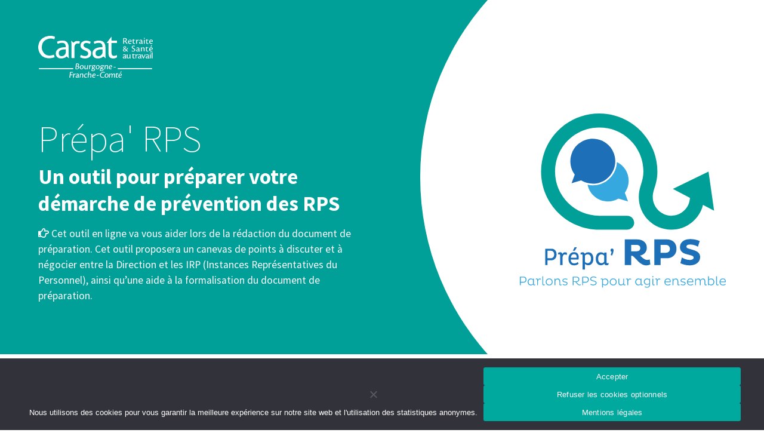

--- FILE ---
content_type: text/html; charset=UTF-8
request_url: https://outil-preparation-rps.carsat-bfc.com/mentions-legales/
body_size: 8541
content:
<!DOCTYPE html>
<html lang="fr-FR">

<head>


	<meta charset="UTF-8">
	<link rel="profile" href="https://gmpg.org/xfn/11">
	<meta name="viewport" content="width=device-width, initial-scale=1">
	<link rel="SHORTCUT ICON" href="/favicon.ico">
	<link rel="apple-touch-icon" href="https://outil-preparation-rps.carsat-bfc.com/wp-content/themes/outilrps/img/apple-touch-icon.png">


	<!-- Title -->
		<title>Mentions légales &#8211; Outil de rédaction du document de préparation RPS</title>
	

	<!-- Meta description -->
		<meta name="description" content="Informations légales
Informations légales
Editeur du site
Carsat Bourgogne – Franche-Comté
Caisse d’assurance retraite et de la santé au travail Bourgogne et Franche-Comté
46 Rue Elsa Triolet, 21000 DIJON CEDEX

Représentant légal : M. Francis Lebelle, Directeur de la Carsat Bourgogne – Franc ...">


	<!-- Image -->
		<link rel="image_src" href="https://outil-preparation-rps.carsat-bfc.com/wp-content/themes/outilrps/img/image.jpg" type="image/x-icon">


	<!-- OG Facebook -->
	<meta property="og:url" content="https://outil-preparation-rps.carsat-bfc.com/mentions-legales/">
	<meta property="og:title" content="Mentions légales &#8211; Outil de rédaction du document de préparation RPS">
	<meta property="og:description" content="Informations légales
Informations légales
Editeur du site
Carsat Bourgogne – Franche-Comté
Caisse d’assurance retraite et de la santé au travail Bourgogne et Franche-Comté
46 Rue Elsa Triolet, 21000 DIJON CEDEX

Représentant légal : M. Francis Lebelle, Directeur de la Carsat Bourgogne – Franc ...">
	<meta property="og:image" content="https://outil-preparation-rps.carsat-bfc.com/wp-content/themes/outilrps/img/image.jpg">


	<!-- WP -->
	<meta name='robots' content='max-image-preview:large' />
<link rel="alternate" type="application/rss+xml" title="Outil de rédaction du document de préparation RPS &raquo; Mentions légales Flux des commentaires" href="https://outil-preparation-rps.carsat-bfc.com/mentions-legales/feed/" />
<link rel="alternate" title="oEmbed (JSON)" type="application/json+oembed" href="https://outil-preparation-rps.carsat-bfc.com/wp-json/oembed/1.0/embed?url=https%3A%2F%2Foutil-preparation-rps.carsat-bfc.com%2Fmentions-legales%2F" />
<link rel="alternate" title="oEmbed (XML)" type="text/xml+oembed" href="https://outil-preparation-rps.carsat-bfc.com/wp-json/oembed/1.0/embed?url=https%3A%2F%2Foutil-preparation-rps.carsat-bfc.com%2Fmentions-legales%2F&#038;format=xml" />
<style id='wp-img-auto-sizes-contain-inline-css' type='text/css'>
img:is([sizes=auto i],[sizes^="auto," i]){contain-intrinsic-size:3000px 1500px}
/*# sourceURL=wp-img-auto-sizes-contain-inline-css */
</style>
<style id='wp-block-library-inline-css' type='text/css'>
:root{--wp-block-synced-color:#7a00df;--wp-block-synced-color--rgb:122,0,223;--wp-bound-block-color:var(--wp-block-synced-color);--wp-editor-canvas-background:#ddd;--wp-admin-theme-color:#007cba;--wp-admin-theme-color--rgb:0,124,186;--wp-admin-theme-color-darker-10:#006ba1;--wp-admin-theme-color-darker-10--rgb:0,107,160.5;--wp-admin-theme-color-darker-20:#005a87;--wp-admin-theme-color-darker-20--rgb:0,90,135;--wp-admin-border-width-focus:2px}@media (min-resolution:192dpi){:root{--wp-admin-border-width-focus:1.5px}}.wp-element-button{cursor:pointer}:root .has-very-light-gray-background-color{background-color:#eee}:root .has-very-dark-gray-background-color{background-color:#313131}:root .has-very-light-gray-color{color:#eee}:root .has-very-dark-gray-color{color:#313131}:root .has-vivid-green-cyan-to-vivid-cyan-blue-gradient-background{background:linear-gradient(135deg,#00d084,#0693e3)}:root .has-purple-crush-gradient-background{background:linear-gradient(135deg,#34e2e4,#4721fb 50%,#ab1dfe)}:root .has-hazy-dawn-gradient-background{background:linear-gradient(135deg,#faaca8,#dad0ec)}:root .has-subdued-olive-gradient-background{background:linear-gradient(135deg,#fafae1,#67a671)}:root .has-atomic-cream-gradient-background{background:linear-gradient(135deg,#fdd79a,#004a59)}:root .has-nightshade-gradient-background{background:linear-gradient(135deg,#330968,#31cdcf)}:root .has-midnight-gradient-background{background:linear-gradient(135deg,#020381,#2874fc)}:root{--wp--preset--font-size--normal:16px;--wp--preset--font-size--huge:42px}.has-regular-font-size{font-size:1em}.has-larger-font-size{font-size:2.625em}.has-normal-font-size{font-size:var(--wp--preset--font-size--normal)}.has-huge-font-size{font-size:var(--wp--preset--font-size--huge)}.has-text-align-center{text-align:center}.has-text-align-left{text-align:left}.has-text-align-right{text-align:right}.has-fit-text{white-space:nowrap!important}#end-resizable-editor-section{display:none}.aligncenter{clear:both}.items-justified-left{justify-content:flex-start}.items-justified-center{justify-content:center}.items-justified-right{justify-content:flex-end}.items-justified-space-between{justify-content:space-between}.screen-reader-text{border:0;clip-path:inset(50%);height:1px;margin:-1px;overflow:hidden;padding:0;position:absolute;width:1px;word-wrap:normal!important}.screen-reader-text:focus{background-color:#ddd;clip-path:none;color:#444;display:block;font-size:1em;height:auto;left:5px;line-height:normal;padding:15px 23px 14px;text-decoration:none;top:5px;width:auto;z-index:100000}html :where(.has-border-color){border-style:solid}html :where([style*=border-top-color]){border-top-style:solid}html :where([style*=border-right-color]){border-right-style:solid}html :where([style*=border-bottom-color]){border-bottom-style:solid}html :where([style*=border-left-color]){border-left-style:solid}html :where([style*=border-width]){border-style:solid}html :where([style*=border-top-width]){border-top-style:solid}html :where([style*=border-right-width]){border-right-style:solid}html :where([style*=border-bottom-width]){border-bottom-style:solid}html :where([style*=border-left-width]){border-left-style:solid}html :where(img[class*=wp-image-]){height:auto;max-width:100%}:where(figure){margin:0 0 1em}html :where(.is-position-sticky){--wp-admin--admin-bar--position-offset:var(--wp-admin--admin-bar--height,0px)}@media screen and (max-width:600px){html :where(.is-position-sticky){--wp-admin--admin-bar--position-offset:0px}}

/*# sourceURL=wp-block-library-inline-css */
</style><style id='global-styles-inline-css' type='text/css'>
:root{--wp--preset--aspect-ratio--square: 1;--wp--preset--aspect-ratio--4-3: 4/3;--wp--preset--aspect-ratio--3-4: 3/4;--wp--preset--aspect-ratio--3-2: 3/2;--wp--preset--aspect-ratio--2-3: 2/3;--wp--preset--aspect-ratio--16-9: 16/9;--wp--preset--aspect-ratio--9-16: 9/16;--wp--preset--color--black: #000000;--wp--preset--color--cyan-bluish-gray: #abb8c3;--wp--preset--color--white: #ffffff;--wp--preset--color--pale-pink: #f78da7;--wp--preset--color--vivid-red: #cf2e2e;--wp--preset--color--luminous-vivid-orange: #ff6900;--wp--preset--color--luminous-vivid-amber: #fcb900;--wp--preset--color--light-green-cyan: #7bdcb5;--wp--preset--color--vivid-green-cyan: #00d084;--wp--preset--color--pale-cyan-blue: #8ed1fc;--wp--preset--color--vivid-cyan-blue: #0693e3;--wp--preset--color--vivid-purple: #9b51e0;--wp--preset--gradient--vivid-cyan-blue-to-vivid-purple: linear-gradient(135deg,rgb(6,147,227) 0%,rgb(155,81,224) 100%);--wp--preset--gradient--light-green-cyan-to-vivid-green-cyan: linear-gradient(135deg,rgb(122,220,180) 0%,rgb(0,208,130) 100%);--wp--preset--gradient--luminous-vivid-amber-to-luminous-vivid-orange: linear-gradient(135deg,rgb(252,185,0) 0%,rgb(255,105,0) 100%);--wp--preset--gradient--luminous-vivid-orange-to-vivid-red: linear-gradient(135deg,rgb(255,105,0) 0%,rgb(207,46,46) 100%);--wp--preset--gradient--very-light-gray-to-cyan-bluish-gray: linear-gradient(135deg,rgb(238,238,238) 0%,rgb(169,184,195) 100%);--wp--preset--gradient--cool-to-warm-spectrum: linear-gradient(135deg,rgb(74,234,220) 0%,rgb(151,120,209) 20%,rgb(207,42,186) 40%,rgb(238,44,130) 60%,rgb(251,105,98) 80%,rgb(254,248,76) 100%);--wp--preset--gradient--blush-light-purple: linear-gradient(135deg,rgb(255,206,236) 0%,rgb(152,150,240) 100%);--wp--preset--gradient--blush-bordeaux: linear-gradient(135deg,rgb(254,205,165) 0%,rgb(254,45,45) 50%,rgb(107,0,62) 100%);--wp--preset--gradient--luminous-dusk: linear-gradient(135deg,rgb(255,203,112) 0%,rgb(199,81,192) 50%,rgb(65,88,208) 100%);--wp--preset--gradient--pale-ocean: linear-gradient(135deg,rgb(255,245,203) 0%,rgb(182,227,212) 50%,rgb(51,167,181) 100%);--wp--preset--gradient--electric-grass: linear-gradient(135deg,rgb(202,248,128) 0%,rgb(113,206,126) 100%);--wp--preset--gradient--midnight: linear-gradient(135deg,rgb(2,3,129) 0%,rgb(40,116,252) 100%);--wp--preset--font-size--small: 13px;--wp--preset--font-size--medium: 20px;--wp--preset--font-size--large: 36px;--wp--preset--font-size--x-large: 42px;--wp--preset--spacing--20: 0.44rem;--wp--preset--spacing--30: 0.67rem;--wp--preset--spacing--40: 1rem;--wp--preset--spacing--50: 1.5rem;--wp--preset--spacing--60: 2.25rem;--wp--preset--spacing--70: 3.38rem;--wp--preset--spacing--80: 5.06rem;--wp--preset--shadow--natural: 6px 6px 9px rgba(0, 0, 0, 0.2);--wp--preset--shadow--deep: 12px 12px 50px rgba(0, 0, 0, 0.4);--wp--preset--shadow--sharp: 6px 6px 0px rgba(0, 0, 0, 0.2);--wp--preset--shadow--outlined: 6px 6px 0px -3px rgb(255, 255, 255), 6px 6px rgb(0, 0, 0);--wp--preset--shadow--crisp: 6px 6px 0px rgb(0, 0, 0);}:where(.is-layout-flex){gap: 0.5em;}:where(.is-layout-grid){gap: 0.5em;}body .is-layout-flex{display: flex;}.is-layout-flex{flex-wrap: wrap;align-items: center;}.is-layout-flex > :is(*, div){margin: 0;}body .is-layout-grid{display: grid;}.is-layout-grid > :is(*, div){margin: 0;}:where(.wp-block-columns.is-layout-flex){gap: 2em;}:where(.wp-block-columns.is-layout-grid){gap: 2em;}:where(.wp-block-post-template.is-layout-flex){gap: 1.25em;}:where(.wp-block-post-template.is-layout-grid){gap: 1.25em;}.has-black-color{color: var(--wp--preset--color--black) !important;}.has-cyan-bluish-gray-color{color: var(--wp--preset--color--cyan-bluish-gray) !important;}.has-white-color{color: var(--wp--preset--color--white) !important;}.has-pale-pink-color{color: var(--wp--preset--color--pale-pink) !important;}.has-vivid-red-color{color: var(--wp--preset--color--vivid-red) !important;}.has-luminous-vivid-orange-color{color: var(--wp--preset--color--luminous-vivid-orange) !important;}.has-luminous-vivid-amber-color{color: var(--wp--preset--color--luminous-vivid-amber) !important;}.has-light-green-cyan-color{color: var(--wp--preset--color--light-green-cyan) !important;}.has-vivid-green-cyan-color{color: var(--wp--preset--color--vivid-green-cyan) !important;}.has-pale-cyan-blue-color{color: var(--wp--preset--color--pale-cyan-blue) !important;}.has-vivid-cyan-blue-color{color: var(--wp--preset--color--vivid-cyan-blue) !important;}.has-vivid-purple-color{color: var(--wp--preset--color--vivid-purple) !important;}.has-black-background-color{background-color: var(--wp--preset--color--black) !important;}.has-cyan-bluish-gray-background-color{background-color: var(--wp--preset--color--cyan-bluish-gray) !important;}.has-white-background-color{background-color: var(--wp--preset--color--white) !important;}.has-pale-pink-background-color{background-color: var(--wp--preset--color--pale-pink) !important;}.has-vivid-red-background-color{background-color: var(--wp--preset--color--vivid-red) !important;}.has-luminous-vivid-orange-background-color{background-color: var(--wp--preset--color--luminous-vivid-orange) !important;}.has-luminous-vivid-amber-background-color{background-color: var(--wp--preset--color--luminous-vivid-amber) !important;}.has-light-green-cyan-background-color{background-color: var(--wp--preset--color--light-green-cyan) !important;}.has-vivid-green-cyan-background-color{background-color: var(--wp--preset--color--vivid-green-cyan) !important;}.has-pale-cyan-blue-background-color{background-color: var(--wp--preset--color--pale-cyan-blue) !important;}.has-vivid-cyan-blue-background-color{background-color: var(--wp--preset--color--vivid-cyan-blue) !important;}.has-vivid-purple-background-color{background-color: var(--wp--preset--color--vivid-purple) !important;}.has-black-border-color{border-color: var(--wp--preset--color--black) !important;}.has-cyan-bluish-gray-border-color{border-color: var(--wp--preset--color--cyan-bluish-gray) !important;}.has-white-border-color{border-color: var(--wp--preset--color--white) !important;}.has-pale-pink-border-color{border-color: var(--wp--preset--color--pale-pink) !important;}.has-vivid-red-border-color{border-color: var(--wp--preset--color--vivid-red) !important;}.has-luminous-vivid-orange-border-color{border-color: var(--wp--preset--color--luminous-vivid-orange) !important;}.has-luminous-vivid-amber-border-color{border-color: var(--wp--preset--color--luminous-vivid-amber) !important;}.has-light-green-cyan-border-color{border-color: var(--wp--preset--color--light-green-cyan) !important;}.has-vivid-green-cyan-border-color{border-color: var(--wp--preset--color--vivid-green-cyan) !important;}.has-pale-cyan-blue-border-color{border-color: var(--wp--preset--color--pale-cyan-blue) !important;}.has-vivid-cyan-blue-border-color{border-color: var(--wp--preset--color--vivid-cyan-blue) !important;}.has-vivid-purple-border-color{border-color: var(--wp--preset--color--vivid-purple) !important;}.has-vivid-cyan-blue-to-vivid-purple-gradient-background{background: var(--wp--preset--gradient--vivid-cyan-blue-to-vivid-purple) !important;}.has-light-green-cyan-to-vivid-green-cyan-gradient-background{background: var(--wp--preset--gradient--light-green-cyan-to-vivid-green-cyan) !important;}.has-luminous-vivid-amber-to-luminous-vivid-orange-gradient-background{background: var(--wp--preset--gradient--luminous-vivid-amber-to-luminous-vivid-orange) !important;}.has-luminous-vivid-orange-to-vivid-red-gradient-background{background: var(--wp--preset--gradient--luminous-vivid-orange-to-vivid-red) !important;}.has-very-light-gray-to-cyan-bluish-gray-gradient-background{background: var(--wp--preset--gradient--very-light-gray-to-cyan-bluish-gray) !important;}.has-cool-to-warm-spectrum-gradient-background{background: var(--wp--preset--gradient--cool-to-warm-spectrum) !important;}.has-blush-light-purple-gradient-background{background: var(--wp--preset--gradient--blush-light-purple) !important;}.has-blush-bordeaux-gradient-background{background: var(--wp--preset--gradient--blush-bordeaux) !important;}.has-luminous-dusk-gradient-background{background: var(--wp--preset--gradient--luminous-dusk) !important;}.has-pale-ocean-gradient-background{background: var(--wp--preset--gradient--pale-ocean) !important;}.has-electric-grass-gradient-background{background: var(--wp--preset--gradient--electric-grass) !important;}.has-midnight-gradient-background{background: var(--wp--preset--gradient--midnight) !important;}.has-small-font-size{font-size: var(--wp--preset--font-size--small) !important;}.has-medium-font-size{font-size: var(--wp--preset--font-size--medium) !important;}.has-large-font-size{font-size: var(--wp--preset--font-size--large) !important;}.has-x-large-font-size{font-size: var(--wp--preset--font-size--x-large) !important;}
/*# sourceURL=global-styles-inline-css */
</style>

<style id='classic-theme-styles-inline-css' type='text/css'>
/*! This file is auto-generated */
.wp-block-button__link{color:#fff;background-color:#32373c;border-radius:9999px;box-shadow:none;text-decoration:none;padding:calc(.667em + 2px) calc(1.333em + 2px);font-size:1.125em}.wp-block-file__button{background:#32373c;color:#fff;text-decoration:none}
/*# sourceURL=/wp-includes/css/classic-themes.min.css */
</style>
<link rel='stylesheet' id='cookie-notice-front-css' href='https://outil-preparation-rps.carsat-bfc.com/wp-content/plugins/cookie-notice/css/front.min.css?ver=2.5.11' type='text/css' media='all' />
<link rel='stylesheet' id='theme-style-css' href='https://outil-preparation-rps.carsat-bfc.com/wp-content/themes/outilrps/style.css?ver=1765883777' type='text/css' media='all' />
<script type="text/javascript" id="cookie-notice-front-js-before">
/* <![CDATA[ */
var cnArgs = {"ajaxUrl":"https:\/\/outil-preparation-rps.carsat-bfc.com\/wp-admin\/admin-ajax.php","nonce":"4b8dd2e9be","hideEffect":"fade","position":"bottom","onScroll":false,"onScrollOffset":100,"onClick":false,"cookieName":"cookie_notice_accepted","cookieTime":2592000,"cookieTimeRejected":2592000,"globalCookie":false,"redirection":true,"cache":false,"revokeCookies":true,"revokeCookiesOpt":"manual"};

//# sourceURL=cookie-notice-front-js-before
/* ]]> */
</script>
<script type="text/javascript" src="https://outil-preparation-rps.carsat-bfc.com/wp-content/plugins/cookie-notice/js/front.min.js?ver=2.5.11" id="cookie-notice-front-js"></script>
<link rel="https://api.w.org/" href="https://outil-preparation-rps.carsat-bfc.com/wp-json/" /><link rel="alternate" title="JSON" type="application/json" href="https://outil-preparation-rps.carsat-bfc.com/wp-json/wp/v2/pages/3" /><link rel="canonical" href="https://outil-preparation-rps.carsat-bfc.com/mentions-legales/" />
<link rel='shortlink' href='https://outil-preparation-rps.carsat-bfc.com/?p=3' />
	<script src="https://cdnjs.cloudflare.com/ajax/libs/jquery/2.2.2/jquery.min.js"></script>

	
	<!-- Analytics -->
	<script async src="https://www.googletagmanager.com/gtag/js?id=G-GPKYP3MHZ7"></script>
	<script>
	window.dataLayer = window.dataLayer || [];
	function gtag(){dataLayer.push(arguments);}
	gtag('js', new Date());
	gtag('config', 'G-GPKYP3MHZ7', {cookie_expires: 31536000, cookie_update: false, anonymize_ip: true });
	</script>


</head>

<body class="privacy-policy wp-singular page-template-default page page-id-3 wp-theme-outilrps cookies-not-set custom-background-empty single-author">

<!-- Navigation Access -->
<ul id="navAccess"><li><a href="#accessmenu" title="Aller à la navigation">Aller à la navigation</a></li> <li><a href="#accesscontenu" title="Aller au contenu">Aller au contenu</a></li> <li><a href="#accesspied" title="Aller au pied de page">Aller au pied de page</a></li></ul>


<!-- Header -->


<header id="header">
	<div class="centerdiv">

		<!-- Logo -->
		<a href="https://outil-preparation-rps.carsat-bfc.com" id="logo" title="">
			<!--[if gte IE 9]><!--><img src="https://outil-preparation-rps.carsat-bfc.com/wp-content/themes/outilrps/img/logo-carsat-bourgogne-franche-comte-w.svg" alt="Carsat BFC - Outil document RPS" width="192" height="70"><!--<![endif]-->
			<!--[if lte IE 8]><img src="https://outil-preparation-rps.carsat-bfc.com/wp-content/themes/outilrps/img/logo-carsat-bourgogne-franche-comte.png" alt="Carsat BFC - Outil document RPS" width="192" height="70"><![endif]-->
		</a>

		<div id="headerctn">
			<div id="headerctn1">
				<strong>Prépa' RPS</strong>
				<h1>Un outil pour préparer votre démarche de prévention des RPS</h1>
				<p><i class="far fa-hand-point-right"></i> Cet outil en ligne va vous aider lors de la rédaction du document de préparation. Cet outil proposera un canevas de points à discuter et à négocier entre la Direction et les IRP (Instances Représentatives du Personnel), ainsi qu’une aide à la formalisation du document de préparation.</p>
			</div>
			<div id="headerctn2">
				<img src="https://outil-preparation-rps.carsat-bfc.com/wp-content/themes/outilrps/img/logo-outil-prepa-rps.svg" width="345" height="292" alt="Carsat BFC - Outil document RPS">
			</div>
			<div class="clear"></div>
		</div>

	</div>
</header>




<a href="#accesscontenu" id="accesscontenu">Le contenu</a>	<div class="maincontent">
					<div id="post-3">
	<!-- Contenu de la page -->
	<div class="centerdiv">
		<div id="content">
			<div class="contenu">
				
				<!-- Titre de la page -->
				<h1>Mentions légales</h1>

				<h2>Informations légales</h2>
<p><a class="" href="https://www.carsat-bfc.fr/index.php?option=com_content&amp;view=article&amp;id=465&amp;Itemid=1000" target="_blank" rel="noopener noreferrer">Informations légales</a></p>
<h2>Editeur du site</h2>
<p>Carsat Bourgogne – Franche-Comté<br />
Caisse d’assurance retraite et de la santé au travail Bourgogne et Franche-Comté<br />
46 Rue Elsa Triolet, 21000 DIJON CEDEX</p>
<p>Représentant légal : M. Francis Lebelle, Directeur de la Carsat Bourgogne – Franche-Comté</p>
<h2 id="cookies" class="ui dividing header">Traitement des cookies</h2>
<p>La loi impose aux éditeurs de sites et aux fournisseurs de solutions d&rsquo;informer les internautes et de recueillir leur consentement avant l&rsquo;insertion de cookies ou autres traceurs.</p>
<h3 class="ui header">Qu’est-ce qu’un cookie ?</h3>
<p>Les cookies sont l’équivalent de petits fichiers texte déposés et stockés sur le terminal de l’internaute (ordinateur, tablette, smartphone, etc.) lors de la consultation d’un site internet, de la lecture d&rsquo;un courrier électronique, de l’installation ou de l’utilisation d’un logiciel ou d’une application mobile.</p>
<p>Le navigateur web de l’utilisateur les conserve pendant une certaine durée, et les renvoie au serveur web à chaque nouvelle navigation.</p>
<p>Les cookies contiennent plusieurs données dont le nom du serveur qui l’a déposé, un identifiant sous forme de numéro unique, éventuellement une date d’expiration.</p>
<p>Ils permettent aux éditeurs de sites internet et fournisseurs de solutions de conserver des données concernant les internautes afin de faciliter leur navigation, de permettre certaines fonctionnalités et de mieux comprendre leurs habitudes de navigation.</p>
<h3 class="ui header">Quels sont les cookies utilisés sur ce site ?</h3>
<p>L’Assurance retraite s’engage, dans le cadre des missions qui lui sont confiées, à assurer la protection, la confidentialité et la sécurité de l’ensemble des données personnelles dans le respect de la vie privée.</p>
<p>Lorsque l’utilisateur navigue sur ce site, l’Assurance retraite peut être amenée à déposer différents types de cookies sur son terminal. Ils ont des finalités différentes décrites ci-dessous.</p>
<ul>
<li>cookie_notice_accepted | Gestion des cookies | Finalité : sauvegarder les choix de l’utilisateur en matière de consentement des cookies | Durée de conservation : 12 mois</li>
<li>_ga _gid _gat_gtag | Statistiques : cookies de statistiques anonymes Google Analytics | Durée de conservation : 12 mois</li>
</ul>
<p><strong>Gestion globale des cookies :</strong></p>
<a href="#" class="cn-revoke-cookie cn-button-inline cn-revoke-inline" title="Révoquer le consentement des cookies">Révoquer le consentement des cookies</a>
<h3 class="ui header">Les cookies strictement nécessaires au fonctionnement du site</h3>
<p>Il s’agit des cookies indispensables au bon fonctionnement du site. Ceux-ci permettent de garantir des fonctionnalités importantes comme :</p>
<ul class="ui list">
<li class="ui item">la personnalisation de l’affichage selon le profil de l’internaute (actualités et services spécifiques selon profils actif/retraité de l’internaute, caisse de compétence, interaction avec le chatbot, etc.) ;</li>
<li class="ui item">la sécurisation de la connexion à l’espace personnel (accès à l’espace personnel, déconnexion d’un contenu ou d’un service après un certain temps d’inactivité, mise en conformité des mots de passe, etc.) ;</li>
<li class="ui item">l’utilisation de services interrégimes et de l’authentification FranceConnect ;</li>
<li class="ui item">l’adaptation de la présentation de ce site (taille de police, adaptation à la dyslexie, contraste, etc.) ;</li>
<li class="ui item">la personnalisation de l’expérience de navigation (gestion des cookies, affichage de pop-in informationnelles, etc.).</li>
</ul>
<h3 class="ui header">Les cookies de mesure d’audience</h3>
<p>Il s’agit des cookies qui permettent de connaître l’utilisation et les performances de ce site, d’établir des statistiques, des volumes de fréquentation et d’utilisation des divers éléments composant le site (rubriques et contenus visités, parcours de navigation). Les données collectées ne sont pas recoupées avec d’autres traitements (fichiers clients ou statistiques de fréquentation d’autres sites par exemple). Aucun croisement n’est réalisé et aucune donnée n’est transmise à des tiers. Ces cookies ne permettent pas de suivre la navigation de l’utilisateur sur d’autres sites.</p>
<ul>
<li><strong>Google Analytics </strong><strong>| </strong>Finalité : mesures anonymes de fréquentation | Durée de conservation : 13 mois</li>
</ul>
<h3 class="ui header">Comment gérer le dépôt des cookies ?</h3>
<h4 class="ui header">Cookies nécessaires au fonctionnement du site</h4>
<p>Il est possible de désactiver ces cookies sur le terminal en paramétrant le navigateur internet. Attention, ce paramétrage est susceptible de modifier les conditions d’accès aux contenus et services nécessitant l’utilisation de cookies. Pour plus d’informations : cnil.fr.</p>
<h4 class="ui header">Cookies nécessitant le recueil du consentement</h4>
<p>Il s’agit des cookies tiers destinés à améliorer l’interactivité du site.</p>
<p>Lorsque l’internaute navigue sur ce site, l’apparition du bandeau « cookies » lui permet d’accepter ou de refuser ces cookies sur ce site. Ce bandeau s’affichera tant qu’il n’aura pas effectuer de choix.</p>
<p>En cliquant sur « Accepter », le bandeau disparaît et n’apparaîtra plus lors des prochaines visites.</p>
<h4 class="ui header">Quelle est la durée de conservation du consentement ?</h4>
<p>En cliquant sur « Accepter », le bandeau disparaît et n’apparaîtra plus lors des prochaines visites, le consentement demeurera valable pour 12 mois. Passé ce délai, le bandeau s’affichera à nouveau.</p>
<h2><strong>Contactez-nous</strong></h2>
<ul>
<li>Pour nous écrire : Carsat Bourgogne-Franche-Comté, 21044 DIJON Cedex</li>
</ul>

			</div>
		</div>
	</div>
</div>			</div>
<!-- Pied de page -->
<a href="#accesspied" id="accesspied">Le pied de page</a>




<footer id="footer">

	
	<div class="bloc">
		<div class="col1"></div>
		<div class="col2">
			<div class="col2a">

				<img src="https://outil-preparation-rps.carsat-bfc.com/wp-content/themes/outilrps/img/logo-carsat-bourgogne-franche-comte.svg" alt="Carsat BFC - Outil document RPS" width="192" height="70">

				<img src="https://outil-preparation-rps.carsat-bfc.com/wp-content/themes/outilrps/img/logo-outil-prepa-rps-s.svg" alt="Prépa' RPS - Parlons RPS pour agir ensemble" width="150" height="135">

				<strong>Un outil pour préparer votre démarche de prévention des RPS</strong>

				<div class="menu-pied-de-page-container"><ul id="menu-pied-de-page" class="menu"><li id="menu-item-71" class="menu-item menu-item-type-custom menu-item-object-custom menu-item-71"><a target="_blank" href="https://www.carsat-bfc.fr">Carsat BFC</a></li>
<li id="menu-item-57" class="menu-item menu-item-type-post_type menu-item-object-page menu-item-privacy-policy current-menu-item page_item page-item-3 current_page_item menu-item-57"><a rel="privacy-policy" href="https://outil-preparation-rps.carsat-bfc.com/mentions-legales/" aria-current="page">Mentions légales</a></li>
<li class="signature"><a href="https://maad.fr/" title="Agence web et communication à Dijon">Création</a></li></ul></div>				
				<br><br>
				<a href="#" class="cn-revoke-cookie cn-button-inline cn-revoke-inline" title="Révoquer le consentement des cookies">Révoquer le consentement des cookies</a>
			</div>
			<div class="col2b"></div>
			<div class="clear"></div>
		</div>
		<div class="clear"></div>
	</div>

	<!-- <a href="#navAccess" id="accessretourtop" class="smoothscroll" title="Retour en haut de page"><i class="fa fa-chevron-circle-up"></i></a> -->

</footer>




<!-- CSS -->
<link rel="stylesheet" href="https://outil-preparation-rps.carsat-bfc.com/wp-content/themes/outilrps/js/fancybox/jquery.fancybox.css">
<!-- <link rel="stylesheet" href="//cdnjs.cloudflare.com/ajax/libs/Swiper/4.1.6/css/swiper.min.css"> -->
<link rel="preconnect" href="https://fonts.gstatic.com">
<link href="https://fonts.googleapis.com/css2?family=Source+Sans+Pro:wght@200;400;700&display=swap" rel="stylesheet">


<!-- JS -->
<script defer src="//use.fontawesome.com/releases/v5.15.3/js/all.js"></script>
<!-- <script src="//cdnjs.cloudflare.com/ajax/libs/Swiper/4.1.6/js/swiper.min.js"></script> -->
<script src="https://outil-preparation-rps.carsat-bfc.com/wp-content/themes/outilrps/js/fancybox/jquery.fancybox.pack.js"></script>
<!-- <script src="/js/script.js"></script> -->
<!-- <script src="//cdnjs.cloudflare.com/ajax/libs/modernizr/2.8.3/modernizr.min.js"></script> -->
<!-- <script src="/js/respond.min.js"></script> -->


<!-- WP -->
<script type="speculationrules">
{"prefetch":[{"source":"document","where":{"and":[{"href_matches":"/*"},{"not":{"href_matches":["/wp-*.php","/wp-admin/*","/wp-content/uploads/*","/wp-content/*","/wp-content/plugins/*","/wp-content/themes/outilrps/*","/*\\?(.+)"]}},{"not":{"selector_matches":"a[rel~=\"nofollow\"]"}},{"not":{"selector_matches":".no-prefetch, .no-prefetch a"}}]},"eagerness":"conservative"}]}
</script>
<script type="text/javascript" src="https://outil-preparation-rps.carsat-bfc.com/wp-content/themes/outilrps/js/script.js?ver=1766047873" id="theme-script-js"></script>

		<!-- Cookie Notice plugin v2.5.11 by Hu-manity.co https://hu-manity.co/ -->
		<div id="cookie-notice" role="dialog" class="cookie-notice-hidden cookie-revoke-hidden cn-position-bottom" aria-label="Cookie Notice" style="background-color: rgba(50,50,58,1);"><div class="cookie-notice-container" style="color: #fff"><span id="cn-notice-text" class="cn-text-container">Nous utilisons des cookies pour vous garantir la meilleure expérience sur notre site web et l'utilisation des statistiques anonymes.</span><span id="cn-notice-buttons" class="cn-buttons-container"><button id="cn-accept-cookie" data-cookie-set="accept" class="cn-set-cookie cn-button" aria-label="Accepter" style="background-color: #00a99d">Accepter</button><button id="cn-refuse-cookie" data-cookie-set="refuse" class="cn-set-cookie cn-button" aria-label="Refuser les cookies optionnels" style="background-color: #00a99d">Refuser les cookies optionnels</button><button data-link-url="https://outil-preparation-rps.carsat-bfc.com/mentions-legales/" data-link-target="_blank" id="cn-more-info" class="cn-more-info cn-button" aria-label="Mentions légales" style="background-color: #00a99d">Mentions légales</button></span><button type="button" id="cn-close-notice" data-cookie-set="accept" class="cn-close-icon" aria-label="Refuser les cookies optionnels"></button></div>
			<div class="cookie-revoke-container" style="color: #fff"><span id="cn-revoke-text" class="cn-text-container">Vous pouvez révoquer votre consentement des cookies à tout moment en utilisant le bouton « Révoquer le consentement ».</span><span id="cn-revoke-buttons" class="cn-buttons-container"><button id="cn-revoke-cookie" class="cn-revoke-cookie cn-button" aria-label="Révoquer le consentement des cookies" style="background-color: #00a99d">Révoquer le consentement des cookies</button></span>
			</div>
		</div>
		<!-- / Cookie Notice plugin -->

</body>
</html>

--- FILE ---
content_type: text/css
request_url: https://outil-preparation-rps.carsat-bfc.com/wp-content/themes/outilrps/style.css?ver=1765883777
body_size: 4753
content:
/*
Theme Name: OutilRPS
Author: L'équipe Maad
Version: 1
*/

@font-face {
	font-family: 'mic32new-bold';
	src: url('font/mic32new-bold.woff2') format('woff2'),
		 url('font/mic32new-bold.woff') format('woff');
	font-weight: normal;
	font-style: normal;
}

@font-face {
	font-family: 'mic32new-regular';
	src: url('font/mic32new-regular.woff2') format('woff2'),
		 url('font/mic32new-regular.woff') format('woff');
	font-weight: normal;
	font-style: normal;
}

*, *:before, *:after{margin:0;padding:0;line-height:130%;vertical-align:baseline;background:transparent;box-sizing:border-box;}
html, body{width:100%;height:100%;}
body{color:#333;background:#fff;font-family: 'Source Sans Pro', sans-serif;font-weight:400;font-size:16px;}
a{color:#333;text-decoration:underline;}
a:hover, a:focus{color:#336699;text-decoration:underline;}
a img, th img, td img{vertical-align:top;border:none;}
h1, h2, h3, h4, h5{cursor:default;font-weight:700;}
a h1, a h2, a h3, a h4, a h5{cursor:pointer;}
h1{font-size:260%;} h2{font-size:200%;} h3{font-size:160%;} h4{font-size:140%;} h5{font-size:140%;}
ul{list-style:none;}
hr{border:none;border-top:1px solid #dcdcdc;margin:30px 0;}
table{border-collapse:collapse;border-spacing:0;}
caption, th, td{text-align:left;vertical-align:top;}
thead th, thead td{font-weight:700;vertical-align:bottom;}
img, video, audio, embed, object{max-width:100%;}
img, video, embed, object{height:auto;}
embed, object{height:100%;}
img{vertical-align:middle;}
strong, b{font-weight:700;}
.alignright{float:right;margin:0 0 20px 20px;}
.alignleft{float:left;margin:0 20px 20px 0;}
.centerdiv{width:90%;max-width:1200px;margin:0 auto;position:relative;}
.clear{position:relative;overflow:auto;clear:both;}
#blocmap img{height:auto!important;max-width:none !important;}
.svg{}
.no-svg{}

#cn-notice-buttons a{color:#111 !important;background-color:#fff !important;margin:5px 0 5px 10px !important;}

.bt{font-size:90%;color: #fff;display:inline-block;font-family: 'Source Sans Pro', sans-serif;
font-weight: 700;border-radius:8px;text-align: center;padding:8px 18px;border: none;text-decoration:none;
background-color: #00A099;letter-spacing: 1px;transform: scale(1);transition: all .2s;}
.bt:hover, .bt:focus{transform: scale(.95);text-decoration:none;color:#fff;}


/********************************************************************** ACCESS */
#navAccess{position:absolute;z-index:10000;}
#navAccess a{font-size:100%;color:#fff;position:fixed;top:-100px;left:-3000px;background:#111;line-height:26px;padding:2px 10px;color:#fff;white-space:nowrap;text-decoration:none;}
#navAccess a:focus{left:10px;top:10px;}

#accessmenu, #accesscontenu, #accesspied{position:fixed;z-index:10000;font-size:100%;left:-3000px;background:#111;line-height:26px;padding:2px 10px;color:#fff !important;white-space:nowrap;text-decoration:none;}
#accessmenu:focus, #accesscontenu:focus, #accesspied:focus{left:10px;}

#accessretourtop{display:block;cursor:pointer;color:#00A099;position:fixed;right:25px;font-size:150%;bottom:20px;width:30px;height:30px;z-index:9998;text-align:center;overflow:hidden;transition:all .2s;transform:scale(1);}
#accessretourtop:hover, #accessretourtop:focus{color:#00A099;transform:scale(1.1);}

#accessfont{display:block;position:absolute;top:10px;right:30px;}
#accessfont a{background-color:#f1f1f1;color:#9E9E9E;font-weight:700;text-decoration:none;font-size:100%;padding:2px 4px;display:inline-block;}
#accessfont a:hover, #accessfont a:focus{color:#344258;}


/********************************************************************** NAV */
/*
a#showmenu{display:none;}

#nav{margin-top:25px;}
#nav ul li{display:inline-block;*display:inline;zoom:1;vertical-align:middle;}
#nav ul{display:block;}
#nav ul li a{text-transform:uppercase;letter-spacing:1px;text-decoration:none;display:block;font-size:100%;padding:10px 15px;transition:all .2s;-moz-transition:all .2s;-webkit-transition:all .2s;-o-transition:all .2s;}
#nav ul li a:hover, #nav ul li a:focus{color:#336699;text-decoration:none;}
#nav ul li.current-menu-item > a, #nav ul li.current-menu-parent > a{color:#85cdec;text-decoration:none;}

#nav .menu-item-has-children{position:relative;}
#nav .menu-item-has-children > a{padding-right:16px !important;}
#nav .menu-item-has-children > a:after{content: "";top:16px;right:0;position:absolute;display:block;width:0;height:0;border-style:solid;border-width:6px 4px 0 4px;border-color:rgba(255,255,255,.5) transparent transparent transparent;}
#nav ul li li.current-menu-item a{color:#fff;background:#5FA5C3 !important;}
*/


/********************************************************************** HEADER */
#header{padding:60px 0 85px 0;background:#00A099;position:relative;overflow:hidden; /*background:url('img/bg-header.jpg') center -200px no-repeat;background-size:cover;*/color:#fff;}
#header:after{content:"";position:absolute;z-index: 0;top:-25%;right:0;width:45%;height:150%;border-radius:1000px 0 0 1000px;background:#fff;}
#headerctn1{float:left;width:48%;padding:60px 0 0 0;position:relative;z-index:2;}
#headerctn2{float:right;width:42%;padding: 60px 0 0 0;text-align:right;position:relative;z-index:2;}
#headerctn strong{font-weight: 200;font-size: 64px;}
#headerctn h1{font-size:220%;}
#headerctn p{line-height: 150%;font-size: 110%;margin-top: 15px;}


/********************************************************************** PAGE */
#breadcrumbs{font-size:70%;color:#C0C0C0;margin-bottom:30px;}
#breadcrumbs a{font-size:100%;color:#C0C0C0;}
#breadcrumbs a:hover, #breadcrumbs a:focus{text-decoration:underline;}

#content{margin:60px 0;max-width:800px;}

.contenu h1, .contenu h2, .contenu h3, .contenu h4, .contenu h5{margin-bottom:20px;}
.contenu p{margin-bottom:20px;line-height:150%;}
.contenu img{margin-bottom:20px;max-width:100%;height:auto;display:block;}
.contenu blockquote{font-size:112.5%;font-style:italic;margin-bottom:20px;padding-left:55px;line-height:150%;}
.contenu ul{margin-bottom:20px;list-style-type:square;margin-left:18px;}
.contenu ul li{margin-bottom:15px;line-height:130%;}


/********************************************************************** BLOC */
.wrapblue{background-color:#eaf1f1;padding:60px 0 40px 0;}
.wrapblue .col2a p{text-align:justify;}

.wrapform { padding:0 0 0 0; }

.wrappart.wrappart2{background-color:#eaf1f1;padding: 30px 0 40px 0;margin: 40px 0 30px 0;}

.bloc{width:90%;max-width:1200px;margin:0 auto 10px auto;position:relative;}

.col1{float:left;width:22%;padding-bottom:1px;padding-right:45px;}
.col2{float:right;width:78%;padding-bottom:1px;}
.col2a{float:left;width:62%;padding-bottom:1px;}
.col2b{float:right;width:38%;padding-bottom:1px;padding-left:45px;position:relative;}

.col1 strong{font-size:140%;text-align:right;display:block;line-height: 115%;padding-left:6%;}
.col1 strong span{width: 20px;height: 20px;border-radius: 10px;display: inline-block;text-align: center;margin: 0 7px 0 0;background: #F1F1F1;font-size: 12px;color: #444;position: relative;top: -4px;line-height: 20px;}
.wrappart.wrappart2 .col1 strong span{background: #fff;}

.col2a p{font-size:110%;line-height: 150%;}
.col2a img{margin-right:30px;}
.col2a h1{color:#333;font-weight:200;font-size:320%;margin-top:60px;line-height:110%;margin-bottom:10px;}
.col2a h2{color:#1d70b7;font-weight:200;font-size:320%;margin-top:30px;line-height:110%;margin-bottom:10px;}
.col2a h3{color:#00A099;font-weight:700;font-size:220%;margin-top:0px;line-height:110%;margin-bottom:20px;}

.bulle_bt{border-radius:30px;width:48px;height:48px;text-align:center;background-color:#1d70b7;color:#fff;display:inline-block;padding-top:10px;font-size:20px;position:relative; transform:scale(1);transform:rotate(0deg);transition:all .2s;}
fieldset .bulle_bt{width:28px;height:28px;text-align:center;padding-top:6px;font-size:12px;}
.bulle_bt:after{content:'';border-width:12px;border-style:solid;border-color:#1d70b7 transparent transparent #1d70b7;position:absolute;left:0;top:0;}
fieldset .bulle_bt:after{border-width:6px;}
.bulle_bt:hover, .bulle_bt:focus{transform:scale(1.2);color:#fff;}
.bulle_bt.open{transform:rotate(90deg);}
.bulle_ctn{display:none;position:absolute;z-index:99;top:0;right:0;background-color:#1d70b7;width:calc(100% - 103px);color:#fff;padding: 25px 20px 5px 25px;margin-bottom: 0;line-height: 130%;font-size: 95%;border-radius: 0 22px 22px 22px;}
fieldset .bulle_ctn{width:calc(100% - 83px);}
.bulle_ctn a{color:#fff;}
fieldset .bulle_ctn a{display:block;color:#fff; overflow: hidden;white-space: nowrap;text-overflow: ellipsis;}

/* Versionning */
.vcol1 strong, .vcol2 strong{margin-bottom:15px;display:block;}
.vcol1 span{color:#00A099;}
.vcol1{width:25%;float:left;margin-bottom:10px;}
.vcol2{width:75%;float:right;margin-bottom:10px;}
.vcol2 p, .vcol2 input{margin-bottom:0px;}

/* Barre bleue fixe */
#bbar{position:sticky;z-index:9999;top:0;left:0;right:0;background-color: #00A099;}
.admin-bar #bbar{top:32px;}

#bbarmenu{float:left;padding-left:12px;width:calc(100% - 360px);position:relative;}
#bbarmenu a{padding:0 24px 12px 12px;margin-bottom: 3px;text-decoration:none;text-overflow:ellipsis;overflow:hidden;white-space:nowrap;margin-top:19px;color:#fff;border-left:1px solid #fff;display:inline-block;font-size:14px;font-weight:400;}

#bbarmenu #bbarscrollcontainer{height: 7px; background: rgba(255,255,255,.2); position: absolute; left: 12px; right: 0; bottom: 0;}
#bbarmenu #bbarscrollcontainer #bbarscroll{ background: #fff; height: 100%; width: 0%; }

#bbarsave{float:right;padding-right:12px;}
#bbarsave a, #bbarsave button{cursor:pointer;color:#00A099;display:inline-block;margin:8px 0 8px 4px;font-family: 'Source Sans Pro', sans-serif;
	font-weight:700;border-radius: 6px;text-align: center;padding:10px 14px;border:none;background-color:#fff;letter-spacing:0px;transform: scale(1);
	width: auto !important;font-size:14px;transition: all .2s;text-decoration:none;}

#formimport{display:none;}

.msg{background-color:#22b469;color:#fff;padding:20px 30px;text-align:center;display:block;margin-bottom:60px !important;}


/********************************************************************** FOOTER */
#footer{padding:90px 0 140px 0;background-color:#eaf1f1;}
#footer strong{margin-top:25px;font-size:190%;max-width:500px;display:block;font-weight:bold;}
#footer ul{display:block;margin-top:25px;}
#footer ul li{display:inline-block;margin-right:12px;}
#footer ul li a{text-decoration:none;}


/********************************************************************** FORM */
button, input, select, textarea{margin:0;}
textarea{overflow:auto;vertical-align:top;resize:vertical;}
button{width:auto;overflow:visible;}
input[type="reset"], input[type="submit"], input[type="file"], input[type="radio"], input[type="checkbox"], select, button{cursor:pointer;}

input[type="radio"], input[type="checkbox"]{font-size:110%;position:relative;top:1px;}

input[type="radio"], input[type="checkbox"]{
    appearance: none;
    -moz-appearance: none;
    -webkit-appearance: none;
    outline: none;margin-right: 10px;background: #fff;width: 28px;height: 28px;margin-bottom:10px;
    display: block;float:left;border-radius:6px;border: 2px solid #00A099;position: relative;transition: border .2s;
}
input[type="radio"]{border-radius: 30px;}

input[type="radio"]:checked{border-width:10px;outline:none;}
input[type="checkbox"]:checked{border-width:10px;outline:none;}
input[type="radio"]:hover, input[type="radio"]:focus,
input[type="checkbox"]:hover, input[type="checkbox"]:focus{outline:none;}

input[type="search"]{-webkit-appearance:textfield;}
input[type="search"]::-webkit-search-decoration, input[type="search"]::-webkit-search-cancel-button{-webkit-appearance:none;}
:invalid{box-shadow:none;} :-moz-submit-invalid{box-shadow:none;} :-moz-ui-invalid{box-shadow:none;}
::-webkit-input-placeholder{color:#C0C0C0;}
:-moz-placeholder{color:#C0C0C0;}
:-ms-input-placeholder{color:#C0C0C0;}
audio:not([controls]){display:none;height: 0;}

label, .label{display:block;width:calc(100% - 38px);float:left;margin-left:0;font-size:95%;cursor:pointer;
	margin-bottom:10px;font-weight:400;color:#00A099;position: relative;padding-top:5px;}

input[type=text], input[type=email], input[type=tel], textarea
{
	font-size:100%;border:none;margin-bottom:20px;border:2px solid #00A099;font-family: 'Source Sans Pro', sans-serif;
	color:#333;border-radius:8px;padding:10px 12px !important;width:100%;background-color:#fff;
	transition:all .2s;
}

input[type=submit], button
{
	font-size:130%;width:100% !important;cursor:pointer;color:#fff;display:block;margin:0;margin-bottom:10px;
	font-family: 'Source Sans Pro', sans-serif;font-weight:700;border-radius:12px;
	text-align:center;padding:19px 30px;border:none;background-color:#00A099;letter-spacing:1px;
	transform:scale(1);transition:all .2s;
}
.blocsubmit1{margin-top:30px;}
.blocsubmit2{margin-bottom:90px;}
.blocsubmit button{background-color:#1d70b7;}

textarea{height:48px;}
textarea#input_version{height:100px;margin-bottom:10px;}

input[type=text]:hover, input[type=text]:focus, input[type=email]:hover, input[type=email]:focus, input[type=tel]:hover, input[type=tel]:focus, textarea:hover, textarea:focus
{outline:none;border-color:#1d70b7;}
input[type=submit]:hover, input[type=submit]:focus, button:hover, button:focus
{outline:none;transform:scale(0.98);}

fieldset{border:0;margin-bottom:20px;}

#email_subs_form .acf-fields{position:relative;border:#EEEEEE solid 1px;margin-bottom:15px;}
#email_subs_form .acf-field .acf-label{margin:0 0 5px;}
#email_subs_form .acf-error-message { border-radius:0 !important; }
#email_subs_form .acf-error-message p { line-height:1 !important; margin: 8px 0 !important; }
#email_subs_form .acf-field .acf-error-message{ margin: 0 0 6px !important; }


/********************************************************************** PAGINATION */
ul#pagination{clear:both;overflow:auto;font-size:87.5%;color:#111;margin:0;padding-top:30px;list-style:none;margin-bottom:-4px;font-weight:bold;}
ul#pagination li{margin:0;}
ul#pagination li a, ul#pagination .pagnolink, ul#pagination .activePage{float:left;margin:0 4px 4px 0;color:#111;display:block;position:relative;background-color:#F5F5F5;padding:6px 10px;overflow:hidden;text-decoration:none;transition:all .2s;-moz-transition:all .2s;-webkit-transition:all .2s;-o-transition:all .2s;}
ul#pagination li a:hover, ul#pagination li a:focus{text-decoration:none;background-color:#D2D2D2;color:#111;}
ul#pagination .activePage{font-weight:bold;background-color:#989898;color:#fff;}
ul#pagination .pagnolink, ul#pagination .activePage{cursor:default;}
ul#pagination li.pagprev a, ul#pagination li.pagnext a{padding:6px 10px;}


/********************************************************************** GALERIE */
.gallery img{border:0 !important;margin-bottom:0 !important;display:block !important;padding:0 1px !important;width:100% !important;}
.gallery .gallery-item {margin-top:2px !important;}
.fancybox-skin{border-radius:0 !important;box-shadow:none !important;}
.fancybox-prev span{background:#000 !important;background:rgba(0, 0, 0, 0.7) !important;left:0 !important;}
.fancybox-next span{background:#000 !important;background:rgba(0, 0, 0, 0.7) !important;right:0 !important;}
.fancybox-close{top:0 !important;right:0 !important;background:#000 !important;background:rgba(0, 0, 0, 0.7) !important;text-decoration:none !important;}
.fancybox-close:hover, .fancybox-close:focus{text-decoration:none !important;background:#000 !important;}
.fancybox-close:after{content:"×";display:block;color:#fff;font-size:150%;width:inherit;font-family:georgia;margin-top:-1px;height:inherit;text-align:center;line-height:36px;}
.fancybox-prev:after{content:"‹";visibility:hidden;position:absolute;display:block;color:#fff;font-size:34px;font-family:georgia;width:inherit;height:inherit;text-align:center;line-height:36px;top:50%;left:0;width:36px;height:34px;margin-top:-22px;z-index:9999;}
.fancybox-prev:hover:after{visibility:visible;}
.fancybox-next:after{content:"›";visibility:hidden;position:absolute;display:block;color:#fff;font-size:34px;font-family:georgia;width:inherit;height:inherit;text-align:center;line-height:36px;top:50%;right:0;width:36px;height:34px;margin-top:-22px;z-index:9999;}
.fancybox-next:hover:after{visibility:visible;}
.fancybox-title{font-weight:700 !important;background-color:rgba(0, 0, 0, 0.7) !important;}


/********************************************************************** RWD */
@media (max-width:1100px){

	#header{background-position:center top;}
	.col1 strong{font-size:105%;padding-left:0;}
	.col2a h2{font-size:280%;}
	.col2a h3{font-size:200%;}

}


@media (min-width:860px){

	/*
	#nav ul{display:block !important;}
	#nav .menu .sub-menu{padding-top:0px;visibility:hidden;opacity:0;position:absolute;top:38px;left:50%;margin-left: -145px;z-index:99;min-width:290px;transition: top .3s, opacity .3s; -webkit-transition: top .3s, opacity .3s; }
	#nav .menu .sub-menu:before{content: "";position:relative;top:-7px;left:0px;margin-left:-4px;width:0;height:0;border-style:solid;border-width:0 8px 8px 8px;border-color:transparent transparent #46453e transparent; }
	#nav .menu .sub-menu li{display:block;}
	#nav .menu .sub-menu li:after{display:none;}
	#nav .menu .sub-menu a{background:#46453e;text-shadow:0 0 5px rgba(0, 0, 0, 0.2);width:100%;padding:11px 7px 10px 7px;border-bottom:1px solid #000;text-transform:none;}
	#nav .menu .sub-menu a:after{display:none;}
	#nav .menu .sub-menu a:hover, #nav .menu .sub-menu a:focus{color:#fffff4;}
	#nav .menu-item-has-children{position:relative;}
	#nav .menu-item-has-children > a{padding-right:25px !important;}
	#nav .menu-item-has-children > a:before{content: "";top:31px;right:11px;position:absolute;display:block;width:0;height:0;border-style:solid;border-width:6px 4px 0 4px;border-color:rgba(255,255,255,.8) transparent transparent transparent;}
	#nav .menu-open > .sub-menu{opacity:1;top:42px;visibility:visible;}
	*/
	
}


@media (max-width:860px){

	/*
	a#showmenu{margin:0 0 10px 0;display:block;padding:6px 10px;background:#D1D1D1;text-transform:uppercase;color:#676767;text-align:center;font-size:87.5%;}
	a#showmenu:hover, a#showmenu:focus{outline:none;text-decoration:none;background-color:#D6D6D6;}
	#nav ul{display:none;}
	*/

	#header{padding:60px 0 60px 0;}
	#header:after{display:none;}
	#headerctn1{float:none;width:100%;}
	#headerctn2{float:none;width:100%;background:#fff;padding: 10%;margin-top: 25px;border-radius: 5px;}

	.col1{width:100%;float:none;padding:0 0 20px 0;}
	.col1 strong{text-align:left;font-size:110%;}
	.col2{width:100%;float:none;padding:0;}

	.col2a h2{font-size:200%;line-height:130%;}
	.col2a h3{font-size:160%;line-height:120%;}
	.col2a img{margin-bottom:25px;}

	.col2a{width:100%;float:none;margin-bottom:0px;padding:0;}
	.col2b{width:100%;float:none;margin-bottom:20px;padding:0;}

	.col2b p{width:calc(100% - 58px);float:right;position:relative;margin-bottom:20px;}
	fieldset .col2b p{width:calc(100% - 38px);}

	#bbarmenu{display:none;}
	#bbarsave a, #bbarsave button{margin:6px 0 6px 4px;padding: 8px 10px;font-size: 13px;}

}



--- FILE ---
content_type: image/svg+xml
request_url: https://outil-preparation-rps.carsat-bfc.com/wp-content/themes/outilrps/img/logo-carsat-bourgogne-franche-comte-w.svg
body_size: 9444
content:
<svg xmlns="http://www.w3.org/2000/svg" viewBox="0 0 209 76.04"><defs><style>.cls-1{fill:#fff;}</style></defs><title>Fichier 2</title><g id="Calque_2" data-name="Calque 2"><g id="Calque_1-2" data-name="Calque 1"><path class="cls-1" d="M24.86,0a4,4,0,0,0,1.49.31,13.6,13.6,0,0,1,3.91,1.37c.31.15.4.28.31.65-.38,1.11-.69,2.26-1,3.38-.15.5-.15.5-.65.31a17.06,17.06,0,0,0-13.09.31,14.32,14.32,0,0,0-9,11.42A15.89,15.89,0,0,0,9.74,30.38a12.58,12.58,0,0,0,8.63,5.24,19.54,19.54,0,0,0,5.56-.15,17.71,17.71,0,0,0,4.37-1.21.45.45,0,0,1,.4-.06c.38,1.36.75,2.76,1.12,4.12.09.31-.06.41-.31.53A18.34,18.34,0,0,1,25.94,40a26.23,26.23,0,0,1-9.83.43,18.14,18.14,0,0,1-13.72-10A20.21,20.21,0,0,1,.28,23.55c0-.25,0-.59-.28-.74V19a8.41,8.41,0,0,0,.47-2.29A19.54,19.54,0,0,1,7.91,4.41,21.82,21.82,0,0,1,18.12.31,11.62,11.62,0,0,0,20.26,0Z"/><path class="cls-1" d="M209,24.2a3.76,3.76,0,0,1-2.17.56c-.78,0-1.58,0-2.36,0-.53,0-.59.13-.47.63a2.64,2.64,0,0,0,3,1.89c.53-.06,1-.22,1.59-.34a1.06,1.06,0,0,1-.69,1.11,4.52,4.52,0,0,1-4.22-.31,3,3,0,0,1-1.3-2.08,4.53,4.53,0,0,1,.19-2.39,3.62,3.62,0,0,1,4.65-2.2,2.42,2.42,0,0,1,1.55,1.46c0,.09,0,.22.16.25C209,23.27,209,23.74,209,24.2Zm-5-.34h3.11c.28,0,.4-.21.4-.46a1.56,1.56,0,0,0-1.3-1.55C205,21.69,204.25,22.37,204,23.86Z"/><path class="cls-1" d="M209,10.36a3.09,3.09,0,0,1-1.64.47,18.55,18.55,0,0,1-3,0c-.38,0-.47.06-.41.47a2.41,2.41,0,0,0,2.08,2,4.76,4.76,0,0,0,1.8-.09l.78-.18a1.09,1.09,0,0,1-.81,1.17,4.42,4.42,0,0,1-4-.31,2.85,2.85,0,0,1-1.4-2.23,4.77,4.77,0,0,1,.28-2.54,3.66,3.66,0,0,1,4.81-1.87A2.8,2.8,0,0,1,209,9C209,9.43,209,9.9,209,10.36ZM205.71,10h1c.72,0,1.09-.18.72-1.14a1.55,1.55,0,0,0-1.8-.94,2,2,0,0,0-1.55,1.77c0,.25.15.31.37.31Z"/><path class="cls-1" d="M56.11,40.71c-1.31-1-2.46-1.89-3.6-2.79a3.76,3.76,0,0,1-.31-.25c-.41-.31-.41-.43-.87.06a9.67,9.67,0,0,1-4.81,2.64,19.36,19.36,0,0,1-6.15.65,8.65,8.65,0,0,1-8.28-8.62c-.1-4.5,2-7.64,6-9.62a21.78,21.78,0,0,1,6.54-1.9,40.09,40.09,0,0,1,5-.34c.59,0,.59,0,.59-.62a10,10,0,0,0-.31-2.73,5.54,5.54,0,0,0-5-4.34,16.16,16.16,0,0,0-8.65,1.33,3,3,0,0,0-.44.22c-.22.09-.34.06-.4-.19-.34-1.05-.69-2.08-1.06-3.13-.12-.37.13-.47.34-.56a18,18,0,0,1,4.16-1.43A23.93,23.93,0,0,1,45.8,8.6a11.25,11.25,0,0,1,4.91,1.49A9.65,9.65,0,0,1,55,16.2a20.52,20.52,0,0,1,.62,5.52V34.85A47.18,47.18,0,0,0,56.11,40.71ZM50.3,27.84c0-1.06,0-1.93,0-2.8,0-.4-.12-.52-.52-.52a33,33,0,0,0-4.23.21,14.51,14.51,0,0,0-4.37,1.21,5.9,5.9,0,0,0-3.57,6.3,4.72,4.72,0,0,0,3.91,4.5A7.46,7.46,0,0,0,50.18,31,18.14,18.14,0,0,0,50.3,27.84Z"/><path class="cls-1" d="M123.13,40.71c-.86-.68-1.61-1.24-2.35-1.83-.59-.43-1.15-.9-1.74-1.36-.19-.16-.34-.19-.53,0a9.43,9.43,0,0,1-5.12,2.85,16.58,16.58,0,0,1-7.07.47,8.53,8.53,0,0,1-7.11-7.2,9.86,9.86,0,0,1,5-10.43,18.46,18.46,0,0,1,6.36-2.17,35.61,35.61,0,0,1,6-.5c.59,0,.59,0,.62-.59a8.42,8.42,0,0,0-.34-2.79,5.55,5.55,0,0,0-4.94-4.28,16.31,16.31,0,0,0-8.66,1.33,4.37,4.37,0,0,0-.43.22c-.22.13-.34.06-.43-.15-.35-1.06-.72-2.15-1.06-3.2-.12-.34.16-.4.34-.5a15.52,15.52,0,0,1,3.23-1.21,22.67,22.67,0,0,1,8.87-.59c4.35.65,7,3.2,8.23,7.39a19.71,19.71,0,0,1,.65,5.37c0,4.47,0,8.9,0,13.37A34.53,34.53,0,0,0,123.13,40.71Zm-5.8-12.91V25.35c0-.93.06-.8-.77-.8a26,26,0,0,0-3.76.18A13.82,13.82,0,0,0,108,26.1a5.85,5.85,0,0,0-3.35,6,4.71,4.71,0,0,0,3.88,4.62,7.5,7.5,0,0,0,8.69-5.58A21,21,0,0,0,117.33,27.8Z"/><path class="cls-1" d="M77.73,34.57a2.1,2.1,0,0,1,.84.37,13.61,13.61,0,0,0,8,1.68,5.66,5.66,0,0,0,3.29-1.34,4.31,4.31,0,0,0,0-6.39,9.47,9.47,0,0,0-1.93-1.21c-1-.5-2-.87-3-1.27a16,16,0,0,1-5.55-3.35c-3.64-3.48-2.33-9.1.12-11.33a11.51,11.51,0,0,1,8.56-3,21.74,21.74,0,0,1,7.27,1.83c.34.15.4.31.28.65-.35.93-.63,1.89-.94,2.83-.18.52-.18.52-.68.31a15.84,15.84,0,0,0-4.28-1.25,10.8,10.8,0,0,0-4,.07,3.72,3.72,0,0,0-3,3.53,3.85,3.85,0,0,0,2,3.91,22,22,0,0,0,3.32,1.59,26.88,26.88,0,0,1,3.79,1.7,12,12,0,0,1,2.61,1.9,7.88,7.88,0,0,1,2.26,6.82c-.46,4.19-3,6.64-6.89,7.73a17.77,17.77,0,0,1-12.63-1.15L76.74,39c-.34-.13-.37-.38-.25-.69C76.93,37.11,77.33,35.84,77.73,34.57Z"/><path class="cls-1" d="M143.74,34.94v3.63a.59.59,0,0,1-.34.62A12.72,12.72,0,0,1,134,40.74a6.77,6.77,0,0,1-5.37-5.43,18.12,18.12,0,0,1-.47-4.28V13.81c0-1,.13-.84-.83-.84H124.9l8.69-11.6c.22.31.13.55.13.83V8.1c0,.56,0,.56.56.56h9.12c.25,0,.31.12.31.34v3.6c0,.25-.09.4-.37.37H134a.24.24,0,0,0-.28.28V30.32a11.13,11.13,0,0,0,.4,3.19,3.49,3.49,0,0,0,3.2,2.7,9.88,9.88,0,0,0,4.25-.49C142.28,35.5,143,35.25,143.74,34.94Z"/><path class="cls-1" d="M60.23,8.69a1.49,1.49,0,0,1,.69.53c1,1,2,2,3,3,.24.24.4.34.68,0,2.64-2.73,5.86-3.32,9.46-2.58.59.13,1.15.31,1.74.47a.35.35,0,0,1,.28.52c-.34,1.06-.71,2.08-1,3.14-.1.34-.28.37-.59.28a11.1,11.1,0,0,0-3-.25A4.89,4.89,0,0,0,67,16.79a12.07,12.07,0,0,0-1,5.34V39.41c0,1,.1.87-.86.9H61.35c-.62,0-.62,0-.65-.65V17.1c0-2.45-.22-4.9-.4-7.39C60.3,9.4,60.26,9.09,60.23,8.69Z"/><path class="cls-1" d="M176.45,60.33H146c-.84,0-.93-.13-.93-1,0-.68.12-.8.83-.8h60.95c.81,0,.93.12.93.9s-.12.87-.93.87H176.45Z"/><path class="cls-1" d="M32.58,60.33H2.39c-1.09,0-1.27-.22-1.12-1.31a.45.45,0,0,1,.5-.46h61.1c1,0,1.18.25,1.06,1.21-.07.37-.19.59-.62.56H32.58Z"/><path class="cls-1" d="M129,75.84c.22-1.8.4-3.47.62-5.15a3.4,3.4,0,0,0,0-1.49c-.15-.5.34-.5.62-.65a.46.46,0,0,1,.72.22c.09.21.12.43.21.68.25.06.41-.19.59-.31a4.3,4.3,0,0,1,1.74-.71c.9-.13,1.43.18,2.11,1.17.43-.24.81-.59,1.24-.8a3,3,0,0,1,1.58-.37,1.81,1.81,0,0,1,1.8,1.89,17,17,0,0,1-.18,2.57c-.06.78-.19,1.56-.25,2.33,0,.37-.16.5-.53.53-1,.12-1,.12-.93-.9s.25-2.14.37-3.2a4.2,4.2,0,0,0,.07-.62c0-1.18-.78-1.7-1.9-1.3a4.79,4.79,0,0,0-.68.34,1.06,1.06,0,0,0-.56.93c-.12,1.27-.28,2.55-.43,3.82-.1.87-.1.9-1,.93a1.07,1.07,0,0,1-.59-.09c.13-1,.25-2.08.38-3.17a14.23,14.23,0,0,0,.15-1.55,1.24,1.24,0,0,0-1.86-1.24A1.75,1.75,0,0,0,131,71.4c0,1.12-.22,2.24-.35,3.36-.12,1-.12,1-1.11,1C129.4,75.87,129.28,75.84,129,75.84Z"/><path class="cls-1" d="M73.14,54.86c.1.1.1.13.13.13a2.58,2.58,0,0,1,.65,4.22,3.94,3.94,0,0,1-2.36,1.27,9.58,9.58,0,0,1-3.29-.06c-.34-.06-.43-.19-.37-.53.18-1.67.37-3.32.56-5,.15-1.34.31-2.64.43-4,0-.4.16-.62.59-.62a11.72,11.72,0,0,1,3.13,0A2.24,2.24,0,0,1,74,54C73.76,54.34,73.45,54.55,73.14,54.86Zm-2.73,4.75A2.34,2.34,0,0,0,73,57.53a1.42,1.42,0,0,0-1-1.67,4.32,4.32,0,0,0-1.77-.22c-.31,0-.47.12-.5.47-.06.83-.22,1.67-.28,2.48C69.42,59.61,69.42,59.61,70.41,59.61Zm-.43-5h1.64a1,1,0,0,0,.65-.25,2.24,2.24,0,0,0,.75-2,1.21,1.21,0,0,0-1-1.11,3,3,0,0,0-1.4-.07c-.22,0-.34.13-.34.35C70.23,52.6,70.1,53.59,70,54.65Z"/><path class="cls-1" d="M164,28.18a1.81,1.81,0,0,1-2.42-.41l-.18-.15c-.69-.59-.69-.59-1.37-.06a4,4,0,0,1-3.78.71,2.34,2.34,0,0,1-1.8-1.89,2.29,2.29,0,0,1,1-2.39c.28-.22.71-.41.81-.69s-.34-.58-.53-.89A2.27,2.27,0,0,1,157.08,19a3.25,3.25,0,0,1,1.93,0,1.87,1.87,0,0,1,.77,3.17,4,4,0,0,1-1.11.87c-.25.12-.28.28-.07.46.59.5,1.15,1,1.74,1.46.28.25.44.09.62-.15.47-.78.93-1.59,1.46-2.33.34-.53.68-.65,1.18-.44s.43.32.16.63a18.28,18.28,0,0,0-1.87,2.54c-.46.68-.46.71.22,1.27A19.07,19.07,0,0,1,164,28.18Zm-4.09-1.83-2.36-2.08c-.47-.41-.47-.44-1,0l-.28.28a1.69,1.69,0,0,0,1,2.79A2.42,2.42,0,0,0,159.91,26.35ZM156.74,21c0,.65.56,1.58,1,1.64s1-.62,1.27-1.14a1.25,1.25,0,0,0-.19-1.4,1.22,1.22,0,0,0-1.36-.28A1.19,1.19,0,0,0,156.74,21Z"/><path class="cls-1" d="M159.54,9.68c1.39,1.43,2.2,3.2,3.56,4.59a1.78,1.78,0,0,1-2.26-.37,11.28,11.28,0,0,1-1.27-1.77c-.28-.43-.59-.87-.87-1.3a1.71,1.71,0,0,0-1.4-.74c-.56,0-.62,0-.65.58v2.92c0,.87,0,.87-.87.9h-.4c-.34,0-.41-.15-.38-.43.16-2.76,0-5.56.07-8.32,0-1.46,0-1.49,1.42-1.58a9.62,9.62,0,0,1,3,.12,2.61,2.61,0,0,1,2.18,2.11,2.74,2.74,0,0,1-1.31,2.89A5,5,0,0,0,159.54,9.68Zm-2.92-2.57v.62c0,1.52,0,1.52,1.52,1.42a2,2,0,0,0,1.8-1.67,2,2,0,0,0-1.18-2.24,4.69,4.69,0,0,0-1.71-.18c-.34,0-.43.18-.43.49Z"/><path class="cls-1" d="M98.43,60.17c0-.22-.21-.25-.31-.37-.49-.59-.46-1,.16-1.4a1.57,1.57,0,0,0,.59-.49c0-.07,0-.13-.06-.16-1.21-.78-1.12-2.7,0-3.79a3.28,3.28,0,0,1,3.07-.74,6.08,6.08,0,0,0,2.48.25c.34-.06.34.12.31.37a.77.77,0,0,1-.56.59c-.21.06-.46.09-.68.16s-.09.18-.06.27a2.77,2.77,0,0,1-2.83,3.29,5.61,5.61,0,0,0-.71,0,.6.6,0,0,0-.56.47c0,.31.25.37.5.4.43.06.87.1,1.33.13a7.4,7.4,0,0,1,1.4.15A1.5,1.5,0,0,1,103.74,61a2.64,2.64,0,0,1-1,2,4.71,4.71,0,0,1-4.38.87,2.4,2.4,0,0,1-1-.53,1.48,1.48,0,0,1,0-2.29A11.24,11.24,0,0,1,98.43,60.17Zm2,.19c-1,0-1.37.09-1.8.52a1,1,0,0,0,.22,1.74,2.9,2.9,0,0,0,2.85-.12,1.27,1.27,0,0,0,.5-.5.94.94,0,0,0-.59-1.52A7.87,7.87,0,0,0,100.45,60.36ZM101,54a1.73,1.73,0,0,0-1.59,1.89,1.22,1.22,0,0,0,.78,1.24,1.31,1.31,0,0,0,1.49-.4,2.11,2.11,0,0,0,.47-1.9A1.09,1.09,0,0,0,101,54Z"/><path class="cls-1" d="M114,60.14l-.43-.43c-.44-.56-.38-.87.21-1.28.22-.15.41-.31.62-.46-.06-.1-.06-.19-.12-.22a2.29,2.29,0,0,1-.34-3.23,3.16,3.16,0,0,1,3.32-1.3,6.7,6.7,0,0,0,2.92.22c0,.87-.07.9-1.25,1.18a.52.52,0,0,0,0,.37,2.75,2.75,0,0,1-2.79,3.16h-.62a.66.66,0,0,0-.5.19c-.31.28-.27.53.13.62a3.3,3.3,0,0,0,.93.12c.59.07,1.21,0,1.8.16a1.55,1.55,0,0,1,1.36,2A2.73,2.73,0,0,1,118,63.12a4.63,4.63,0,0,1-4,.68,2.43,2.43,0,0,1-1.21-.71,1.48,1.48,0,0,1,.06-2.11A5.46,5.46,0,0,1,114,60.14Zm1.92.22a2,2,0,0,0-1.8.56,1,1,0,0,0,.25,1.67,3.09,3.09,0,0,0,3-.15,2,2,0,0,0,.47-.53.89.89,0,0,0-.56-1.4A6.79,6.79,0,0,0,115.9,60.36Zm1.74-5a1.14,1.14,0,0,0-.68-1.21,1.35,1.35,0,0,0-1.46.28,1.91,1.91,0,0,0-.62,1.77A1.27,1.27,0,0,0,117,57,2.08,2.08,0,0,0,117.64,55.36Z"/><path class="cls-1" d="M90.18,75.78c.31-2.7.62-5.4,1-8.1.09-.71.19-1.46.22-2.17,0-.41.15-.56.53-.62a2.42,2.42,0,0,1,.46-.06c.47,0,.53,0,.5.46-.06.9-.19,1.83-.28,2.73-.06.44-.09.87-.13,1.34.38,0,.56-.25.81-.38a3.6,3.6,0,0,1,2-.46,1.79,1.79,0,0,1,1.7,1.67,4.44,4.44,0,0,1,0,1.09c-.15,1.33-.31,2.64-.43,4,0,.41-.19.62-.62.59l-.31,0c-.56,0-.59,0-.56-.56s.12-1.08.19-1.64.15-1.24.24-1.86a2.64,2.64,0,0,0,0-.56c0-1.34-.81-1.89-2.08-1.46a1.58,1.58,0,0,0-1.25,1.55c-.06,1.27-.27,2.55-.43,3.82-.06.56-.09.59-.68.65a4.36,4.36,0,0,1-.62,0A.57.57,0,0,1,90.18,75.78Z"/><path class="cls-1" d="M120.59,74.45a1.55,1.55,0,0,1-1,1.21,6.17,6.17,0,0,1-5.22-.44,3.61,3.61,0,0,1-1.73-2.76,6.09,6.09,0,0,1,5.89-7.08,5.46,5.46,0,0,1,2.61.44c.25.12.65.18.5.65a.68.68,0,0,1-1,.43,4.78,4.78,0,0,0-2.76-.31,4.25,4.25,0,0,0-3.51,3.48,7.46,7.46,0,0,0-.15,1.18,3.36,3.36,0,0,0,3.23,3.63,7.32,7.32,0,0,0,2.32-.22A1.13,1.13,0,0,1,120.59,74.45Z"/><path class="cls-1" d="M173.22,28.46a4,4,0,0,1-2-.35,1.76,1.76,0,0,1-.65-.4c-.28-.28-.15-.59,0-.87s.41-.06.59,0a5.19,5.19,0,0,0,2.27.5,2.38,2.38,0,0,0,.93-.19,1.45,1.45,0,0,0,.53-2.48,5.53,5.53,0,0,0-1.31-.87,16,16,0,0,1-1.83-1,2.66,2.66,0,0,1,.56-4.66,4.59,4.59,0,0,1,3.72.1c.28.12.53.28.38.65a.59.59,0,0,1-.75.34c-.34-.09-.71-.22-1-.31a2.43,2.43,0,0,0-1.55.15,1.35,1.35,0,0,0-.63,2.08,3.29,3.29,0,0,0,1.28,1c.71.4,1.42.74,2.11,1.21a2.52,2.52,0,0,1,1.08,2.73,2.44,2.44,0,0,1-1,1.55A3.72,3.72,0,0,1,173.22,28.46Z"/><path class="cls-1" d="M166.61,40c-.43.25-.78.5-1.15.68a3,3,0,0,1-2.2.25,2.26,2.26,0,0,1-1.86-2.23c-.07-1.55,0-3.11,0-4.63,0-.25.09-.37.34-.4,1-.12,1.24-.34,1.21,1V38c0,.72.12,1.46.93,1.77a2.28,2.28,0,0,0,2.29-.37.83.83,0,0,0,.32-.78V34.35c.06-.59.12-.62.71-.68.12,0,.25,0,.4-.06.37-.06.53.09.53.46,0,.87,0,1.74,0,2.61V39c0,.46,0,.9.5,1.12.24.09.15.31,0,.46a1,1,0,0,1-1.56.09A2.37,2.37,0,0,1,166.61,40Z"/><path class="cls-1" d="M188.92,22c.28-.19.53-.34.78-.5a3.47,3.47,0,0,1,2.17-.55,2.25,2.25,0,0,1,2.17,2,9.66,9.66,0,0,1,.13,1.34c0,1.15,0,2.29,0,3.44,0,.4-.13.59-.53.56h-.25c-.87,0-.9,0-.9-.84,0-1.08,0-2.14.06-3.23a4.88,4.88,0,0,0-.09-.93,1.42,1.42,0,0,0-1.4-1.27,2.53,2.53,0,0,0-2,.78.91.91,0,0,0-.19.74v3.79c0,.31.13.68-.21.87a2.2,2.2,0,0,1-1.25.06c-.18,0-.18-.22-.18-.37,0-.41.06-.78.06-1.18v-4a1.49,1.49,0,0,0-.16-.83c-.24-.44,0-.62.31-.81s.75-.19,1,.15A2.17,2.17,0,0,1,188.92,22Z"/><path class="cls-1" d="M90.92,53.37c-.12,1.12-.28,2.24-.4,3.36-.09.65-.16,1.3-.22,2,0,.37-.09.81.34,1,.19.09.13.24.07.4a.93.93,0,0,1-1.62.09c-.09-.15-.15-.34-.25-.53a7.57,7.57,0,0,1-.8.5,3.27,3.27,0,0,1-2.27.44A1.82,1.82,0,0,1,84.25,59a5.36,5.36,0,0,1,0-1.55c.13-1.18.28-2.33.38-3.51,0-.4.15-.65.58-.62h.16c.74-.06.78,0,.71.69-.12,1.08-.24,2.17-.37,3.29a3.88,3.88,0,0,0,0,1A1.17,1.17,0,0,0,87,59.49a2.5,2.5,0,0,0,1.65-.62.83.83,0,0,0,.24-.62c.16-1.28.31-2.55.44-3.82.12-1,.12-1,1.15-1.06A.35.35,0,0,1,90.92,53.37Z"/><path class="cls-1" d="M83,56.29A4.59,4.59,0,0,1,82.23,59a3.9,3.9,0,0,1-4.34,1.55A2.74,2.74,0,0,1,76,58.68a4.37,4.37,0,0,1,2.91-5.4,4,4,0,0,1,1.8-.06A2.78,2.78,0,0,1,83,56.29Zm-1.55.13a3,3,0,0,0-.16-1.15,1.66,1.66,0,0,0-2.35-1,2.14,2.14,0,0,0-1,.86A4,4,0,0,0,77.49,58a1.72,1.72,0,0,0,1.36,1.55,1.83,1.83,0,0,0,2-.87A3.85,3.85,0,0,0,81.49,56.42Z"/><path class="cls-1" d="M183,27.53a4.79,4.79,0,0,1-1.53.8,2.51,2.51,0,0,1-1.67-.06,1.78,1.78,0,0,1-.53-3,5.42,5.42,0,0,1,2.36-1,4.39,4.39,0,0,1,.93-.19c.34,0,.4-.25.4-.53a1.44,1.44,0,0,0-1.76-1.46,3.39,3.39,0,0,0-1.18.41,1.45,1.45,0,0,1-.59.21.46.46,0,0,1-.47-.34.33.33,0,0,1,.13-.46,4.24,4.24,0,0,1,3.63-.84,2.25,2.25,0,0,1,1.76,2.3c0,1,0,2,0,3.07,0,.74,0,.74.75,1,.19.06.22.19.19.37a.91.91,0,0,1-.78.69A1.37,1.37,0,0,1,183,27.53Zm-.07-1.84v-.55c0-.19-.12-.28-.31-.25a4.78,4.78,0,0,0-2,.71,1,1,0,0,0-.44,1.09,1,1,0,0,0,.9.68A1.54,1.54,0,0,0,182.93,25.69Z"/><path class="cls-1" d="M112.12,56.48a4.91,4.91,0,0,1-1,2.73,3.94,3.94,0,0,1-4.23,1.27,2.73,2.73,0,0,1-1.79-1.74,4.33,4.33,0,0,1,3.1-5.52,4.48,4.48,0,0,1,1.55,0C111.28,53.5,112.15,54.65,112.12,56.48Zm-5.65.77v.56a1.9,1.9,0,0,0,1.3,1.77,1.88,1.88,0,0,0,2.15-.9,3.86,3.86,0,0,0,.43-3.38,1.66,1.66,0,0,0-2.36-1,2.49,2.49,0,0,0-1.12,1.08A3.81,3.81,0,0,0,106.47,57.25Z"/><path class="cls-1" d="M161,40.06a1.22,1.22,0,0,1-2.14.56c-.4-.4-.4-.4-.9-.09a2.78,2.78,0,0,1-2.54.34,1.76,1.76,0,0,1-1.18-1.43,1.78,1.78,0,0,1,.74-1.71,6.34,6.34,0,0,1,2.33-.93,4.52,4.52,0,0,1,.62-.12c.62-.12.72-.28.62-.9a1.44,1.44,0,0,0-1.7-1.15,3.76,3.76,0,0,0-1.28.41,1.35,1.35,0,0,1-.59.21.49.49,0,0,1-.46-.37c-.1-.22,0-.34.15-.47a4.41,4.41,0,0,1,3.48-.83A2.39,2.39,0,0,1,160.06,36c0,1,0,1.92,0,2.92S160.06,39.84,161,40.06Zm-2.48-1.8V37.8c0-.28-.12-.41-.37-.34a5.29,5.29,0,0,0-1.83.62,1,1,0,0,0-.56,1,1.11,1.11,0,0,0,1,.84A1.55,1.55,0,0,0,158.51,38.26Z"/><path class="cls-1" d="M121.24,72.77A4.17,4.17,0,0,1,125,68.49a2.86,2.86,0,0,1,3.41,2.64,4.27,4.27,0,0,1-3.2,4.74,3.5,3.5,0,0,1-1.64,0A2.84,2.84,0,0,1,121.24,72.77Zm1.55-.19v.47a1.85,1.85,0,0,0,3.51.87,4,4,0,0,0,.43-3.26,1.62,1.62,0,0,0-2.29-1.09,2.45,2.45,0,0,0-1.15,1A4.1,4.1,0,0,0,122.79,72.58Z"/><path class="cls-1" d="M75.5,75.75c.12-1,.25-2,.34-3s.22-1.86.31-2.79a3.49,3.49,0,0,0,0-.56c0-.19-.21-.37,0-.59a1.41,1.41,0,0,1,.84-.4.42.42,0,0,1,.47.34c.06.18.09.4.15.59.22.12.34-.1.47-.19a4.05,4.05,0,0,1,1.55-.71,2,2,0,0,1,2.6,2A15.33,15.33,0,0,1,82,72.93c-.06.74-.19,1.52-.22,2.26,0,.43-.19.62-.59.59l-.31,0c-.62,0-.65,0-.59-.59.12-1.21.28-2.39.4-3.6,0-.06,0-.09,0-.15.06-.62.09-1.24-.5-1.65a1.72,1.72,0,0,0-1.8,0,1.54,1.54,0,0,0-1,1.43c-.06,1.24-.27,2.48-.4,3.76-.09.65-.09.71-.74.74A1,1,0,0,1,75.5,75.75Z"/><path class="cls-1" d="M200.22,40.12a4,4,0,0,1-1.65.84,2.21,2.21,0,0,1-1.92-.37,1.72,1.72,0,0,1-.22-2.61,4.3,4.3,0,0,1,1.86-1,12.24,12.24,0,0,1,1.52-.34.47.47,0,0,0,.44-.53,1.47,1.47,0,0,0-1.77-1.49,3.77,3.77,0,0,0-1.27.44,1,1,0,0,1-.53.18.47.47,0,0,1-.47-.34c-.09-.22,0-.34.16-.46a4.24,4.24,0,0,1,4-.69,2.32,2.32,0,0,1,1.4,2.21c0,1.08,0,2.14,0,3.22,0,.62,0,.65.65.81.37.09.28.31.19.53a1.31,1.31,0,0,1-2,.18Zm0-1.86V37.7a.26.26,0,0,0-.31-.28,4.23,4.23,0,0,0-2,.75.9.9,0,0,0-.37,1,1,1,0,0,0,.87.69A1.52,1.52,0,0,0,200.22,38.26Z"/><path class="cls-1" d="M122.79,54.21c.34-.21.56-.37.81-.52a3.7,3.7,0,0,1,1.55-.56,1.91,1.91,0,0,1,2.24,2,17.86,17.86,0,0,1-.22,2.52c-.06.74-.22,1.52-.22,2.26,0,.44-.22.53-.56.56-1,.16-1,.13-.9-.84.13-1.14.28-2.29.41-3.41.06-.65.09-1.3-.5-1.71a1.75,1.75,0,0,0-1.92.13,1.41,1.41,0,0,0-.84,1.27c-.09,1.3-.28,2.61-.44,3.91,0,.22,0,.5-.31.59a1.6,1.6,0,0,1-1.14,0c-.19-.06-.1-.28-.07-.43.22-1.74.44-3.48.62-5.22a2,2,0,0,0,0-.77c-.09-.44.1-.72.62-.87s.59,0,.75.46C122.7,53.81,122.73,54,122.79,54.21Z"/><path class="cls-1" d="M186.22,40.12a4,4,0,0,1-1.61.84,2.23,2.23,0,0,1-1.93-.37,1.74,1.74,0,0,1-.24-2.61,3.82,3.82,0,0,1,1.83-1,11.48,11.48,0,0,1,1.52-.34c.53-.13.56-.19.49-.68a1.51,1.51,0,0,0-1.86-1.34,4,4,0,0,0-1.18.41,1.85,1.85,0,0,1-.43.18.46.46,0,0,1-.56-.31c-.12-.25,0-.4.19-.53a4.36,4.36,0,0,1,3.47-.8,2.3,2.3,0,0,1,1.86,2.32c0,1,0,2.05,0,3.08,0,.74,0,.77.72,1,.37.12.22.37.12.56a1.28,1.28,0,0,1-1.86.18A4.87,4.87,0,0,1,186.22,40.12Zm.1-1.92v-.47c0-.24-.16-.34-.38-.27a4.87,4.87,0,0,0-2,.68,1,1,0,0,0-.44,1.08,1.06,1.06,0,0,0,.93.72A1.65,1.65,0,0,0,186.32,38.2Z"/><path class="cls-1" d="M188.3,13.62a3.64,3.64,0,0,1-2.29.87,2,2,0,0,1-2-1.39,1.84,1.84,0,0,1,1-2,6.73,6.73,0,0,1,2.05-.75,4.52,4.52,0,0,1,.62-.12c.71-.16.84-.37.59-1.09a1.29,1.29,0,0,0-1.15-.93,3.09,3.09,0,0,0-1.67.31,2.48,2.48,0,0,1-.56.25.47.47,0,0,1-.56-.31.38.38,0,0,1,.15-.53A4.52,4.52,0,0,1,187.9,7a2.31,2.31,0,0,1,1.95,2.33c0,1,0,2.05,0,3.07a1.33,1.33,0,0,0,.1.78c.15.25.4.19.62.25s.25.31.15.49a1.29,1.29,0,0,1-2,.22A2.54,2.54,0,0,1,188.3,13.62Zm0-2.7a5.32,5.32,0,0,0-1.52.34,2.28,2.28,0,0,0-.93.56.91.91,0,0,0,.06,1.37,1.66,1.66,0,0,0,2.45-.9A2.88,2.88,0,0,0,188.27,10.92Z"/><path class="cls-1" d="M63.65,65.6c-.22.93-.41,1.09-1.21,1.09s-1.68,0-2.52,0c-.37,0-.49.12-.52.46-.1,1-.22,2-.38,3.14h3.79c-.09.9-.31,1.11-1.12,1.11s-1.52,0-2.26,0c-.41,0-.56.13-.59.53-.1,1.06-.22,2.14-.31,3.2-.07.62-.07.62-.69.68-.12,0-.24,0-.4,0-.5,0-.56,0-.5-.53.16-1.55.34-3.07.53-4.59s.31-2.82.47-4.22c.06-.68.06-.68.71-.77A37.82,37.82,0,0,1,63.65,65.6Z"/><path class="cls-1" d="M170,13.06a1.29,1.29,0,0,1-.84,1.25,4.65,4.65,0,0,1-3.94-.28,2.8,2.8,0,0,1-1.39-2,4.06,4.06,0,0,1,1.49-4.34,3.78,3.78,0,0,1,3.32-.44,2.69,2.69,0,0,1,1.83,2.52c0,.52-.16.71-.69.89a10.19,10.19,0,0,1-2.63.28,8.57,8.57,0,0,1-1.34,0c-.46,0-.53.07-.46.47a2.35,2.35,0,0,0,2.11,2A6.26,6.26,0,0,0,170,13.06Zm-3-3h0c.34,0,.68,0,1,0,1,0,1.15-.37.75-1.21a1.45,1.45,0,0,0-.84-.77,1.94,1.94,0,0,0-2.54,1.7c0,.22.09.28.28.28Z"/><path class="cls-1" d="M72.06,75.1a5,5,0,0,1-1.52.8,1.73,1.73,0,0,1-2.27-1.83,2.12,2.12,0,0,1,.87-1.42,4.65,4.65,0,0,1,1.55-.75,10.16,10.16,0,0,1,1.37-.34.54.54,0,0,0,.52-.62,1.18,1.18,0,0,0-1.24-1.3,2.83,2.83,0,0,0-1.21.34c-.15.09-.31.15-.49.25a.41.41,0,0,1-.53-.19c-.13-.22-.16-.47.09-.62a4.15,4.15,0,0,1,3.17-.87A1.82,1.82,0,0,1,73.89,70,3.84,3.84,0,0,1,74,71.22c-.13.93-.25,1.86-.34,2.79-.1.78-.06.81.71,1-.06.62-.28.9-.77,1S72.58,75.9,72.06,75.1Zm.31-2.67a4,4,0,0,0-2.18.74,1,1,0,0,0-.34,1.24,1,1,0,0,0,1.18.35A1.52,1.52,0,0,0,72.3,73.3,5.37,5.37,0,0,0,72.37,72.43Z"/><path class="cls-1" d="M134.09,59.18a1.65,1.65,0,0,1-1.21,1.27,4.14,4.14,0,0,1-2.39,0,2.38,2.38,0,0,1-1.83-1.95,4.84,4.84,0,0,1,.9-3.94,3.47,3.47,0,0,1,3.19-1.46c1.77.15,2.27,1.67,2,3.1,0,.22-.25.34-.43.4a5.53,5.53,0,0,1-1.21.31,17.22,17.22,0,0,1-2.58.07c-.4,0-.5.12-.47.49a1.93,1.93,0,0,0,1.8,1.93,4,4,0,0,0,1.71-.22C133.72,59.18,133.87,59.05,134.09,59.18Zm-3.85-3.11a24.64,24.64,0,0,0,2.7,0,.45.45,0,0,0,.47-.5,1.3,1.3,0,0,0-.47-1.27,1.36,1.36,0,0,0-1.4-.1A2.45,2.45,0,0,0,130.24,56.07Z"/><path class="cls-1" d="M104,74.38a1.48,1.48,0,0,1-1,1.31,4.29,4.29,0,0,1-2.85.06,2.25,2.25,0,0,1-1.61-2,4.69,4.69,0,0,1,1.39-4.37,3.22,3.22,0,0,1,3-.87,2.36,2.36,0,0,1,1.68,3,.7.7,0,0,1-.53.44,4.43,4.43,0,0,1-1.52.31c-.74,0-1.46,0-2.2,0-.38,0-.5.12-.47.49a2,2,0,0,0,2.27,2A5.67,5.67,0,0,0,104,74.38Zm-3.82-3h2.61a.53.53,0,0,0,.59-.55,1.25,1.25,0,0,0-.56-1.21,1.41,1.41,0,0,0-1.43,0A2.32,2.32,0,0,0,100.14,71.4Z"/><path class="cls-1" d="M147.9,72.34a2,2,0,0,0,2.42,2.45,8.79,8.79,0,0,0,1.58-.41,1.49,1.49,0,0,1-1,1.28,4,4,0,0,1-3,0,2.27,2.27,0,0,1-1.49-1.8,4.78,4.78,0,0,1,1.33-4.47,3.33,3.33,0,0,1,2.95-.9,2.33,2.33,0,0,1,1.77,3c-.06.28-.28.37-.5.46a4.65,4.65,0,0,1-1.61.31C149.6,72.34,148.77,72.34,147.9,72.34Zm.28-.94h2.48c.28,0,.5-.09.56-.4a1.3,1.3,0,0,0-1.43-1.58A2,2,0,0,0,148.18,71.4Z"/><path class="cls-1" d="M192.06,39a1.58,1.58,0,0,0,.4-.72c.59-1.4,1.15-2.79,1.74-4.22.25-.56.37-.62.87-.43s.59.31.37.8c-.47,1.15-1,2.27-1.49,3.39l-1,2.29a4.51,4.51,0,0,1-.22.44c-.25.46-.72.49-1.15.52s-.37-.4-.47-.65c-.83-2-1.64-4-2.51-5.92-.25-.56-.22-.66.34-.84.72-.22.93-.13,1.21.56.53,1.3,1.06,2.63,1.59,3.94A7.39,7.39,0,0,0,192.06,39Z"/><path class="cls-1" d="M89,74.54a1.2,1.2,0,0,1-.81,1.15,4.2,4.2,0,0,1-3.35-.19,2.46,2.46,0,0,1-1.33-1.83,4.42,4.42,0,0,1,5.21-5.15,2.46,2.46,0,0,1,.68.22c.25.09.5.21.41.55a.67.67,0,0,1-.75.53c-.34-.06-.65-.22-1-.25a2.53,2.53,0,0,0-2.42,1A3.11,3.11,0,0,0,85.09,73a1.89,1.89,0,0,0,1.58,1.73,2.64,2.64,0,0,0,1.34,0C88.25,74.69,88.63,74.63,89,74.54Z"/><path class="cls-1" d="M200.9,27.12a.72.72,0,0,1-.4,1,3,3,0,0,1-2.73.1,1.86,1.86,0,0,1-1.06-1.8c0-1.21,0-2.42,0-3.6,0-.47-.09-.75-.59-.84-.22,0-.28-.25-.12-.43a5.62,5.62,0,0,1,2.26-1.74c0,.12.1.22.1.28-.1,1-.1,1,.93,1h1.39c.38,0,.47.16.28.5a.83.83,0,0,1-.71.43l-1.4.09c-.56,0-.59,0-.59.56,0,1.12,0,2.24,0,3.39,0,1,.56,1.39,1.55,1.3A6.79,6.79,0,0,0,200.9,27.12Z"/><path class="cls-1" d="M196.93,10.64V8.72c0-.28-.06-.47-.37-.56-.5-.15-.53-.28-.19-.62a7,7,0,0,1,1.74-1.43c.37-.18.46-.12.46.28,0,.84,0,.84.93.84h1.43c.37,0,.47.22.28.5a.93.93,0,0,1-.81.43c-.46,0-.93,0-1.42,0-.34,0-.5.13-.5.44a22.37,22.37,0,0,0,.06,3.75A1.19,1.19,0,0,0,200,13.47a8.67,8.67,0,0,0,.84-.22c.25-.06.37.09.34.34a.93.93,0,0,1-.59.68,3.18,3.18,0,0,1-2.51.1A1.7,1.7,0,0,1,197.05,13,16.09,16.09,0,0,1,196.93,10.64Z"/><path class="cls-1" d="M172.57,10.58V8.94c0-.41,0-.78-.56-.84-.25,0-.34-.25-.12-.47a6.63,6.63,0,0,1,1.86-1.55c.37-.18.46-.09.46.31V6.7c-.06.44.16.53.56.53.59,0,1.21,0,1.8,0,.34,0,.44.22.25.53a.85.85,0,0,1-.81.4c-.46,0-.93,0-1.42,0s-.53.16-.53.53c0,1.09,0,2.2,0,3.29.06,1.27.71,1.71,1.95,1.4.07,0,.16,0,.22-.07s.34-.21.5,0,0,.41-.1.59a.35.35,0,0,1-.21.22,3.08,3.08,0,0,1-2.7.28,1.78,1.78,0,0,1-1.18-1.77c0-.68,0-1.37,0-2.05Z"/><path class="cls-1" d="M173.53,32.4c.06.12.06.15.06.18.06,1.09.06,1.09,1.15,1.09h1.43c.06,0,.09,0,.15,0-.09.68-.24.84-.83.87s-.94,0-1.43,0-.5.16-.5.53a36,36,0,0,0,0,3.6A1.16,1.16,0,0,0,175,39.91a9.24,9.24,0,0,0,1.18-.25.73.73,0,0,1-.4,1,3,3,0,0,1-2.8.09A1.76,1.76,0,0,1,172,39V35.41c0-.44.06-.84-.56-.9-.28,0-.31-.31-.12-.5A6.1,6.1,0,0,1,173.53,32.4Z"/><path class="cls-1" d="M143.9,67.4c.12.47-.22.9.06,1.18s.74.09,1.11.09.78,0,1.18,0c-.15.75-.31.93-.93,1-.4,0-.84,0-1.24,0s-.43.09-.46.4a27,27,0,0,0-.38,3.6c0,1,.47,1.33,1.4,1.15.28-.06.53-.16.84-.25a1,1,0,0,1-.59,1.09,2.75,2.75,0,0,1-2,.21,1.42,1.42,0,0,1-1.15-1.55,14.3,14.3,0,0,1,.19-1.95c.09-.72.19-1.46.25-2.18,0-.28,0-.49-.34-.55-.22,0-.44-.22-.22-.44A6.22,6.22,0,0,1,143.9,67.4Z"/><path class="cls-1" d="M208.5,35.62v4.57c0,.65,0,.65-.62.71h-.15c-.78,0-.78,0-.78-.74V32.21a9,9,0,0,0-.06-1.8c-.06-.31.06-.46.37-.56,1-.28,1.18-.18,1.21.9,0,1.65,0,3.26,0,4.87Z"/><path class="cls-1" d="M178.84,34.82c.31-.34.56-.62.83-.87a1.89,1.89,0,0,1,1.53-.47c.43.07.62.25.59.59a.85.85,0,0,1-.72.81h-.15a1.76,1.76,0,0,0-2,1.86c0,1.09,0,2.21,0,3.29,0,.28.09.62-.25.75a2.14,2.14,0,0,1-1.15.06c-.21-.06-.15-.31-.15-.47V35.44a1.57,1.57,0,0,0-.28-1.12.29.29,0,0,1,.06-.46.84.84,0,0,1,1.52.34A1.82,1.82,0,0,1,178.84,34.82Z"/><path class="cls-1" d="M63.37,75.75c.12-1.09.28-2.2.4-3.29.09-.71.19-1.46.25-2.17a2.86,2.86,0,0,0,0-.87c-.13-.44.09-.75.65-.9.37-.09.59.06.74.49.07.22.1.44.16.72.34-.31.59-.59.9-.84A1.58,1.58,0,0,1,68,68.52a.44.44,0,0,1,.34.59c-.15.59-.46.84-1,.74a1.15,1.15,0,0,0-1,.31,2.59,2.59,0,0,0-.9,1.68c-.12,1-.21,1.92-.34,2.88s-.09,1.09-1.18,1.09A.5.5,0,0,1,63.37,75.75Z"/><path class="cls-1" d="M180.14,8.32c.31-.31.56-.53.81-.78a1.79,1.79,0,0,1,1.61-.46c.44.06.56.24.53.62s-.37.83-.75.74a1.25,1.25,0,0,0-1.36.31,2.27,2.27,0,0,0-.75,1.68v3.22c0,.75-.06.78-.8.81h-.25c-.5,0-.53,0-.53-.56,0-1.36,0-2.73,0-4.09,0-.69.19-1.43-.28-2.05-.12-.16,0-.28.16-.41a.81.81,0,0,1,1.42.31C180,7.85,180.05,8.07,180.14,8.32Z"/><path class="cls-1" d="M94.59,54.49a4.49,4.49,0,0,1,1.11-1.08A1.58,1.58,0,0,1,97,53.19a.43.43,0,0,1,.31.56c-.13.56-.47.9-1,.8a1.34,1.34,0,0,0-1.24.5,2.94,2.94,0,0,0-.71,1.71c-.1,1-.22,2-.34,3,0,.25,0,.56-.34.65a2.24,2.24,0,0,1-1.09,0c-.22-.06-.09-.31-.09-.5.15-1.33.34-2.63.49-4a4.2,4.2,0,0,0,0-2.17c-.12-.37.38-.5.65-.65a.52.52,0,0,1,.75.25A9.19,9.19,0,0,1,94.59,54.49Z"/><path class="cls-1" d="M192.68,10.83c0-1,0-2,0-3,0-.4.06-.65.52-.65.13,0,.25-.06.38-.06.52-.06.65,0,.65.59v6.11c0,.4-.16.59-.53.62a3.57,3.57,0,0,0-.56,0c-.37,0-.49-.12-.49-.49,0-1.09,0-2.11,0-3.17Z"/><path class="cls-1" d="M203.66,37.27c0-1,0-2,0-3,0-.4.06-.65.53-.65.12,0,.25-.06.37-.06.5,0,.62,0,.65.52s0,1.21,0,1.8v4.16c0,.28.1.62-.28.75a1.85,1.85,0,0,1-1.14,0c-.19-.06-.13-.31-.13-.5V37.27Z"/><path class="cls-1" d="M106.63,72.49c.31-1,.49-1.12,1.39-1.12h2.7a1.28,1.28,0,0,1-1.12,1.06A14,14,0,0,1,106.63,72.49Z"/><path class="cls-1" d="M141.6,56.35a1.78,1.78,0,0,1-1.18,1.09,12.5,12.5,0,0,1-2.67.09c-.34,0-.4-.12-.22-.46a1.17,1.17,0,0,1,1.18-.75C139.64,56.39,140.57,56.35,141.6,56.35Z"/><path class="cls-1" d="M149.85,67.59a.41.41,0,0,1-.37-.56,10.59,10.59,0,0,1,1.4-2.27.81.81,0,0,1,1.15.13.22.22,0,0,1,0,.34c-.65.74-1.3,1.49-2,2.2A.25.25,0,0,1,149.85,67.59Z"/><path class="cls-1" d="M205.59,20.08a.47.47,0,0,1-.47-.59,7.51,7.51,0,0,1,1.18-2.08.94.94,0,0,1,1.3.15c.07.1,0,.19,0,.28-.62.72-1.21,1.43-1.83,2.14C205.71,20,205.62,20.05,205.59,20.08Z"/><path class="cls-1" d="M203.63,31.06a.86.86,0,0,1,1.71-.06.89.89,0,0,1-.87.84A.74.74,0,0,1,203.63,31.06Z"/><path class="cls-1" d="M193.48,5.4a.78.78,0,0,1-.86-.81.8.8,0,0,1,.8-.84c.53,0,.9.25.9.72A.82.82,0,0,1,193.48,5.4Z"/></g></g></svg>

--- FILE ---
content_type: image/svg+xml
request_url: https://outil-preparation-rps.carsat-bfc.com/wp-content/themes/outilrps/img/logo-carsat-bourgogne-franche-comte.svg
body_size: 10712
content:
<?xml version="1.0" encoding="utf-8"?>
<!-- Generator: Adobe Illustrator 22.0.0, SVG Export Plug-In . SVG Version: 6.00 Build 0)  -->
<svg version="1.1" id="Calque_1" xmlns="http://www.w3.org/2000/svg" xmlns:xlink="http://www.w3.org/1999/xlink" x="0px" y="0px"
	 viewBox="0 0 674 245" style="enable-background:new 0 0 674 245;" xml:space="preserve">
<style type="text/css">
	.st0{fill:#294184;}
	.st1{fill:#718FC2;}
	.st2{fill:#EA600A;}
</style>
<g>
	<path class="st0" d="M80.1,0c1.5,0.9,3.2,0.7,4.8,1c4.4,0.8,8.6,2.3,12.6,4.4c1,0.5,1.3,0.9,1,2.1c-1.2,3.6-2.2,7.3-3.3,10.9
		c-0.5,1.6-0.5,1.6-2.1,1c-14.2-5.5-28.4-4.7-42.2,1c-16.4,6.8-26,19.5-29,36.8c-2.6,14.8,0.5,28.5,9.5,40.7
		c6.9,9.3,16.1,15.3,27.8,16.9c6,0.8,12,0.4,17.9-0.5c4.9-0.7,9.6-2,14.1-3.9c0.4-0.2,0.7-0.4,1.3-0.2c1.2,4.4,2.4,8.9,3.6,13.3
		c0.3,1-0.2,1.3-1,1.7c-3.7,1.6-7.6,2.9-11.5,3.7c-10.5,2.3-21,3.1-31.7,1.4C31.8,127,17.2,116,7.7,98c-3.6-6.9-5.8-14.3-6.8-22.1
		C0.8,75.1,1,74,0,73.5c0-4.1,0-8.1,0-12.2c1.2-2.3,1-4.9,1.5-7.4c3.1-16.2,10.8-29.6,24-39.7C35.2,6.8,46.4,2.8,58.4,1
		c2.3-0.4,4.7-0.2,6.9-1C70.3,0,75.2,0,80.1,0z"/>
	<path class="st1" d="M673.5,78c-2.1,1.5-4.5,1.7-7,1.8c-2.5,0.1-5.1,0-7.6,0.1c-1.7,0-1.9,0.4-1.5,2c1,4.2,5.1,6.7,9.8,6.1
		c1.7-0.2,3.3-0.7,5.1-1.1c0.1,1.8-0.8,3-2.2,3.6c-4.6,1.8-9.3,1.7-13.6-1c-2.4-1.5-3.7-3.9-4.2-6.7c-0.4-2.6-0.4-5.2,0.6-7.7
		c2.6-7.1,9.7-8.9,15-7.1c2.3,0.8,4.1,2.3,5,4.7c0.1,0.3,0.1,0.7,0.5,0.8C673.5,75,673.5,76.5,673.5,78z M657.5,76.9
		c3.4,0,6.7,0,10,0c0.9,0,1.3-0.7,1.3-1.5c0.1-2.4-1.8-4.6-4.2-5C660.7,69.9,658.2,72.1,657.5,76.9z"/>
	<path class="st1" d="M673.5,33.4c-1.6,1-3.4,1.5-5.3,1.5c-3.2,0.1-6.4,0.5-9.6,0.1c-1.2-0.1-1.5,0.2-1.3,1.5
		c0.5,3.5,3.2,6.1,6.7,6.6c1.9,0.2,3.9,0.2,5.8-0.3c0.8-0.2,1.6-0.4,2.5-0.6c0.1,2.1-1,3.2-2.6,3.8c-4.4,1.7-8.8,1.4-12.9-1
		c-2.8-1.6-4.1-4.2-4.5-7.2c-0.4-2.8-0.2-5.6,0.9-8.2c3.2-7.1,10.7-8,15.5-6c2.4,1,3.7,3,4.7,5.3C673.5,30.4,673.5,31.9,673.5,33.4z
		 M662.9,32.3C662.9,32.3,662.9,32.3,662.9,32.3c1.1,0,2.2,0,3.3,0c2.3,0.1,3.5-0.6,2.3-3.7c-0.9-2.3-3.4-3.6-5.8-3
		c-2.7,0.6-5.1,3.4-5,5.7c0,0.8,0.5,1,1.2,1C660.2,32.3,661.5,32.3,662.9,32.3z"/>
	<path class="st0" d="M180.8,131.2c-4.2-3.2-7.9-6.1-11.6-9c-0.3-0.3-0.7-0.5-1-0.8c-1.3-1-1.3-1.4-2.8,0.2
		c-4.2,4.6-9.7,6.9-15.5,8.5c-6.5,1.8-13.1,2.4-19.8,2.1c-15.1-0.8-26.4-12.7-26.7-27.8c-0.3-14.5,6.5-24.6,19.2-31
		c6.6-3.3,13.8-5,21.1-6.1c5.4-0.7,10.7-1.1,16.2-1.1c1.9,0,1.9,0,1.9-2c0.1-3-0.3-5.9-1-8.8c-2.1-8-7.8-13.1-16.1-14
		c-9.7-1.2-19,0.4-27.9,4.3c-0.5,0.2-0.9,0.4-1.4,0.7c-0.7,0.3-1.1,0.2-1.3-0.6c-1.1-3.4-2.2-6.7-3.4-10.1c-0.4-1.2,0.4-1.5,1.1-1.8
		c4.3-2.1,8.7-3.6,13.4-4.6c7.4-1.6,14.9-2.2,22.4-1.6c5.6,0.5,11,1.9,15.8,4.8c7.5,4.5,11.7,11.5,13.9,19.7c1.6,5.8,2,11.8,2,17.8
		c0,14.1,0,28.2,0,42.3C179.4,118.6,179.9,124.7,180.8,131.2z M162.1,89.7c0-3.4-0.1-6.2,0-9c0-1.3-0.4-1.7-1.7-1.7
		c-4.6,0-9.1,0.1-13.6,0.7c-4.9,0.7-9.6,1.7-14.1,3.9c-8.5,4.1-12.3,11-11.5,20.3c0.7,7.6,5.4,13.3,12.6,14.5
		c14.3,2.4,25.3-7,27.9-18.5C162.5,96.4,161.9,92.7,162.1,89.7z"/>
	<path class="st0" d="M396.8,131.2c-2.8-2.2-5.2-4-7.6-5.9c-1.9-1.4-3.7-2.9-5.6-4.4c-0.6-0.5-1.1-0.6-1.7,0.1
		c-4.4,5.1-10.2,7.6-16.5,9.2c-7.5,2-15.1,2.8-22.8,1.5c-12-2-21-11.1-22.9-23.2c-2.1-14.2,3.7-26.4,16.1-33.6
		c6.4-3.7,13.3-5.8,20.5-7c6.4-1.1,12.9-1.6,19.4-1.6c1.9,0,1.9,0,2-1.9c0.1-3.1-0.2-6.1-1.1-9c-2.2-7.9-7.8-12.9-15.9-13.8
		c-9.7-1.2-19,0.4-27.9,4.3c-0.5,0.2-0.9,0.4-1.4,0.7c-0.7,0.4-1.1,0.2-1.4-0.5c-1.1-3.4-2.3-6.9-3.4-10.3c-0.4-1.1,0.5-1.3,1.1-1.6
		c3.3-1.7,6.8-3,10.4-3.9c9.4-2.4,18.9-3.3,28.6-1.9c14,2.1,22.7,10.3,26.5,23.8c1.6,5.6,2.1,11.4,2.1,17.3c0,14.4,0,28.7,0.1,43.1
		C395.3,118.5,395.8,124.6,396.8,131.2z M378.1,89.6c0-3,0-5.5,0-7.9c0-3,0.2-2.6-2.5-2.6c-4.1-0.1-8.1,0.1-12.1,0.6
		c-5.4,0.7-10.6,1.8-15.5,4.4c-7.8,4.1-11.5,10.7-10.8,19.5c0.6,7.9,5.2,13.6,12.5,14.9c14,2.5,25.1-6.6,28-18
		C378.5,96.6,377.9,92.8,378.1,89.6z"/>
	<path class="st0" d="M250.5,111.4c1.2,0.1,1.9,0.8,2.7,1.2c8,4.2,16.5,6.4,25.6,5.4c3.9-0.4,7.6-1.6,10.6-4.3
		c6.1-5.4,6-15.2-0.1-20.6c-1.9-1.6-4-2.8-6.2-3.9c-3.2-1.6-6.5-2.8-9.8-4.1c-6.6-2.5-12.7-5.8-17.9-10.8
		c-11.7-11.2-7.5-29.3,0.4-36.5c7.9-7.1,17.1-10.3,27.6-9.8c8.2,0.4,15.9,2.8,23.4,5.9c1.1,0.5,1.3,1,0.9,2.1c-1.1,3-2,6.1-3,9.1
		c-0.6,1.7-0.6,1.7-2.2,1c-4.4-1.9-9-3.4-13.8-4c-4.3-0.5-8.6-0.9-12.8,0.2c-5.7,1.5-9,5.5-9.5,11.4c-0.5,5.6,1.6,9.7,6.3,12.6
		c3.4,2.1,7,3.6,10.7,5.1c4.2,1.6,8.3,3.3,12.2,5.5c3,1.7,5.9,3.6,8.4,6.1c6.2,6.1,8.2,13.6,7.3,22c-1.5,13.5-9.7,21.4-22.2,24.9
		c-13.9,3.9-27.6,2.4-40.7-3.7c-0.4-0.2-0.7-0.4-1.1-0.6c-1.1-0.4-1.2-1.2-0.8-2.2C247.9,119.6,249.2,115.5,250.5,111.4z"/>
	<path class="st0" d="M463.2,112.6c0,4.2,0,8,0,11.7c0,1-0.3,1.6-1.1,2c-9.5,5.4-19.6,7.4-30.2,5c-9.4-2.1-15-8.2-17.3-17.5
		c-1.1-4.5-1.5-9.2-1.5-13.8c0-18.5,0-37,0-55.5c0-3.1,0.4-2.7-2.7-2.7c-2.4,0-4.8,0-7.9,0c9.5-12.7,18.7-25,28-37.4
		c0.7,1,0.4,1.8,0.4,2.7c0,6.3,0,12.7,0,19c0,1.8,0,1.8,1.8,1.8c9.2,0,18.4,0,27.6,0c0.6,0,1.2,0,1.8,0c0.8,0,1,0.4,1,1.1
		c0,3.9,0,7.8,0,11.6c0,0.8-0.3,1.3-1.2,1.2c-0.6,0-1.2,0-1.8,0c-8.8,0-17.6,0-26.3,0c-0.7,0-1.4,0-2,0c-0.6,0-0.9,0.3-0.9,0.9
		c0,0.6,0,1.2,0,1.8c0,17.7,0,35.5,0,53.2c0,3.5,0.3,6.9,1.3,10.3c1.6,5.1,4.9,8.2,10.3,8.7c4.7,0.4,9.3,0,13.7-1.6
		C458.5,114.4,460.7,113.6,463.2,112.6z"/>
	<path class="st0" d="M194.1,28c1.2,0.4,1.6,1.1,2.2,1.7c3.2,3.2,6.5,6.4,9.7,9.7c0.8,0.8,1.3,1.1,2.2,0.1
		c8.5-8.8,18.9-10.7,30.5-8.3c1.9,0.4,3.7,1,5.6,1.5c0.9,0.2,1.2,0.8,0.9,1.7c-1.1,3.4-2.3,6.7-3.3,10.1c-0.3,1.1-0.9,1.2-1.9,0.9
		c-3.2-0.7-6.5-1-9.8-0.8c-6.6,0.4-11.3,3.5-14.2,9.5c-2.6,5.4-3.3,11.3-3.3,17.2c0,18.6,0,37.1,0,55.7c0,3.3,0.3,2.8-2.8,2.9
		c-4.1,0-8.1,0-12.2,0c-2,0-2,0-2.1-2.1c0-6.3,0-12.7,0-19c0-17.9,0-35.8,0-53.7c0-7.9-0.7-15.8-1.3-23.8
		C194.3,30.3,194.2,29.3,194.1,28z"/>
	<path class="st2" d="M568.6,194.4c-32.2,0-64.4,0-96.5,0c-0.5,0-1,0-1.5,0c-2.7,0-3-0.4-3-3.1c0.1-2.2,0.4-2.6,2.7-2.6
		c0.5,0,1,0,1.5,0c64.5,0,129,0,193.6,0c0.4,0,0.8,0,1.3,0c2.6,0,3,0.4,3,2.9c0,2.5-0.4,2.8-3,2.8c-18.3,0-36.7,0-55,0
		C597.3,194.4,582.9,194.4,568.6,194.4z"/>
	<path class="st2" d="M105,194.4c-32.4,0-64.9,0-97.3,0c-3.5,0-4.1-0.7-3.6-4.2c0.1-1,0.6-1.5,1.6-1.5c0.6,0,1.2,0,1.8,0
		c65,0,130,0,195.1,0c3.1,0,3.8,0.8,3.4,3.9c-0.2,1.2-0.6,1.9-2,1.8c-0.7,0-1.4,0-2,0C169.7,194.4,137.3,194.4,105,194.4z"/>
	<path class="st0" d="M415.8,244.4c0.7-5.8,1.3-11.2,2-16.6c0.2-1.6,0.5-3.1,0-4.8c-0.5-1.6,1.1-1.6,2-2.1c0.9-0.5,1.9-0.4,2.3,0.7
		c0.3,0.7,0.4,1.4,0.7,2.2c0.8,0.2,1.3-0.6,1.9-1c1.7-1.1,3.5-2,5.6-2.3c2.9-0.4,4.6,0.6,6.8,3.8c1.4-0.8,2.6-1.9,4-2.6
		c1.6-0.8,3.3-1.3,5.1-1.2c3.5,0.3,5.6,2.4,5.8,6.1c0.2,2.8-0.4,5.5-0.6,8.3c-0.2,2.5-0.6,5-0.8,7.5c-0.1,1.2-0.5,1.6-1.7,1.7
		c-3.3,0.4-3.3,0.4-3-2.9c0.4-3.4,0.8-6.9,1.2-10.3c0.1-0.7,0.2-1.3,0.2-2c0-3.8-2.5-5.5-6.1-4.2c-0.8,0.3-1.5,0.7-2.2,1.1
		c-1.2,0.7-1.7,1.6-1.8,3c-0.4,4.1-0.9,8.2-1.4,12.3c-0.3,2.8-0.3,2.9-3.2,3c-0.6,0-1.2,0.1-1.9-0.3c0.4-3.3,0.8-6.7,1.2-10.2
		c0.2-1.7,0.5-3.4,0.5-5c0-3.7-2.6-5.3-6-4c-2.5,1-4.2,2.4-4.3,5.5c-0.1,3.6-0.7,7.2-1.1,10.8c-0.4,3.1-0.4,3.1-3.6,3.2
		C417,244.5,416.6,244.4,415.8,244.4z"/>
	<path class="st0" d="M235.7,176.8c0.3,0.3,0.3,0.4,0.4,0.4c5.4,3.1,6.3,8.8,2.1,13.6c-2,2.3-4.7,3.6-7.6,4.1
		c-3.5,0.6-7,0.4-10.6-0.2c-1.1-0.2-1.4-0.6-1.2-1.7c0.6-5.4,1.2-10.7,1.8-16.1c0.5-4.3,1-8.5,1.4-12.8c0.1-1.3,0.5-2,1.9-2
		c3.4-0.2,6.7-0.8,10.1-0.1c6.2,1.2,8.4,7,4.6,12.1C237.7,175.1,236.7,175.8,235.7,176.8z M226.9,192.1c4.8,0,7.8-2.4,8.4-6.7
		c0.4-2.6-0.7-4.5-3.1-5.4c-1.9-0.8-3.8-0.7-5.7-0.7c-1,0-1.5,0.4-1.6,1.5c-0.2,2.7-0.7,5.4-0.9,8
		C223.7,192.1,223.7,192.1,226.9,192.1z M225.5,176.1c2,0,3.7,0,5.3,0c0.8,0,1.5-0.3,2.1-0.8c1.8-1.7,2.7-3.8,2.4-6.3
		c-0.2-1.9-1.3-3.1-3.1-3.6c-1.5-0.5-3-0.4-4.5-0.2c-0.7,0.1-1.1,0.4-1.1,1.1C226.3,169.5,225.9,172.7,225.5,176.1z"/>
	<path class="st1" d="M528.5,90.8c-3.2,1.5-5.7,1.2-7.8-1.3c-0.2-0.2-0.4-0.3-0.6-0.5c-2.2-1.9-2.2-1.9-4.4-0.2
		c-3.6,2.9-7.7,3.6-12.2,2.3c-3.1-0.9-5.2-2.9-5.8-6.1c-0.6-3.2,0.7-5.8,3.3-7.7c0.9-0.7,2.3-1.3,2.6-2.2c0.4-1.1-1.1-1.9-1.7-2.9
		c-2.5-4.4-0.5-9.4,4.3-10.9c2.1-0.6,4.2-0.6,6.2,0.1c4.6,1.5,5.8,6.7,2.5,10.2c-1,1.1-2.2,2.1-3.6,2.8c-0.8,0.4-0.9,0.9-0.2,1.5
		c1.9,1.6,3.7,3.2,5.6,4.7c0.9,0.8,1.4,0.3,2-0.5c1.5-2.5,3-5.1,4.7-7.5c1.1-1.7,2.2-2.1,3.8-1.4c1.2,0.5,1.4,1,0.5,2
		c-2.3,2.5-4.1,5.3-6,8.2c-1.5,2.2-1.5,2.3,0.7,4.1C524.5,87.1,526.5,88.8,528.5,90.8z M515.3,84.9c-2.6-2.3-5.1-4.5-7.6-6.7
		c-1.5-1.3-1.5-1.4-3.1,0.1c-0.3,0.3-0.6,0.6-0.9,0.9c-2.8,3.3-1.2,8.1,3.1,9C510.3,88.9,513.1,87.9,515.3,84.9z M505.1,67.7
		c0,2.1,1.8,5.1,3.2,5.3c1,0.1,3.4-2,4.1-3.7c0.7-1.6,0.6-3.1-0.6-4.5c-1-1.2-2.9-1.5-4.4-0.9C505.7,64.6,505.2,66,505.1,67.7z"/>
	<path class="st1" d="M514.1,31.2c4.5,4.6,7.1,10.3,11.5,14.8c-3.2,1.3-5.3,0.9-7.3-1.2c-1.7-1.7-2.8-3.8-4.1-5.7
		c-0.9-1.4-1.9-2.8-2.8-4.2c-1.1-1.6-2.7-2.3-4.5-2.4c-1.8-0.1-2,0-2.1,1.9c0,3.1,0,6.2,0,9.4c0,2.8-0.1,2.8-2.8,2.9
		c-0.4,0-0.8,0-1.3,0c-1.1,0.1-1.3-0.5-1.2-1.4c0.5-8.9,0.1-17.9,0.2-26.8c0.1-4.7,0-4.8,4.6-5.1c3.2-0.2,6.4-0.4,9.6,0.4
		c3.7,0.9,6.2,2.9,7,6.8c0.7,3.8-0.8,7-4.2,9.3C515.9,30.2,515.1,30.6,514.1,31.2z M504.7,22.9c0,0.7,0,1.3,0,2c0,4.9,0,4.9,4.9,4.6
		c3-0.2,5.3-2.5,5.8-5.4c0.5-3.4-0.9-6-3.8-7.2c-1.8-0.7-3.6-0.6-5.5-0.6c-1.1,0-1.4,0.6-1.4,1.6C504.7,19.5,504.7,21.2,504.7,22.9z
		"/>
	<path class="st0" d="M317.2,193.9c-0.1-0.7-0.7-0.8-1-1.2c-1.6-1.9-1.5-3.1,0.5-4.5c0.7-0.5,1.5-0.8,1.9-1.6
		c-0.1-0.2-0.1-0.4-0.2-0.5c-3.9-2.5-3.6-8.7,0.1-12.2c2.8-2.6,6.3-3.2,9.9-2.4c2.6,0.6,5.2,1.3,8,0.8c1.1-0.2,1.1,0.4,1,1.2
		c-0.2,1-0.9,1.6-1.8,1.9c-0.7,0.2-1.5,0.3-2.2,0.5c-0.4,0.3-0.3,0.6-0.2,0.9c0.7,6-3,10.4-9.1,10.6c-0.8,0-1.5-0.1-2.3,0
		c-0.9,0.1-1.7,0.7-1.8,1.5c-0.1,1,0.8,1.2,1.6,1.3c1.4,0.2,2.8,0.3,4.3,0.4c1.5,0.1,3,0.1,4.5,0.5c2.7,0.7,4.1,2.6,3.9,5.4
		c-0.2,2.6-1.3,4.7-3.3,6.3c-4.2,3.3-8.9,4.2-14.1,2.8c-1.1-0.3-2.2-0.9-3.1-1.7c-2.3-2.2-2.4-5.1-0.1-7.4
		C314.9,195.4,316.1,194.7,317.2,193.9z M323.7,194.5c-3.3-0.1-4.4,0.3-5.8,1.7c-2,1.9-1.7,4.4,0.7,5.6c3.1,1.5,6.2,1.3,9.2-0.4
		c0.7-0.4,1.2-0.9,1.6-1.6c1.3-2.2,0.6-4.1-1.9-4.9C326.3,194.6,324.9,194.6,323.7,194.5z M325.3,174.1c-2.9,0-5.1,2.7-5.1,6.1
		c0,2,0.9,3.4,2.5,4c1.7,0.6,3.6,0.2,4.8-1.3c1.5-1.8,2-3.8,1.5-6.1C328.5,175,327.2,174.1,325.3,174.1z"/>
	<path class="st0" d="M367.3,193.8c-0.6-0.6-1-1-1.4-1.4c-1.4-1.8-1.2-2.8,0.7-4.1c0.7-0.5,1.3-1,2-1.5c-0.2-0.3-0.2-0.6-0.4-0.7
		c-3.3-2.2-3.5-7-1.1-10.4c2.6-3.7,6.4-4.9,10.7-4.2c3.1,0.5,6.2,1.6,9.4,0.7c0,2.8-0.2,2.9-4,3.8c-0.2,0.4-0.1,0.8,0,1.2
		c0.5,5.8-3.2,10-9,10.2c-0.7,0-1.4,0-2,0c-0.6-0.1-1.1,0.2-1.6,0.6c-1,0.9-0.9,1.7,0.4,2c1,0.3,2,0.4,3,0.4
		c1.9,0.2,3.9,0.1,5.8,0.5c3.6,0.7,5.1,3,4.4,6.6c-0.5,2.6-1.9,4.5-4,5.9c-3.9,2.7-8.2,3.4-12.8,2.2c-1.5-0.4-2.8-1.1-3.9-2.3
		c-1.8-2.1-1.8-4.8,0.2-6.8C364.7,195.4,365.9,194.7,367.3,193.8z M373.5,194.5c-2.2-0.2-4.2,0.1-5.8,1.8c-1.8,1.9-1.5,4.1,0.8,5.4
		c2.6,1.5,7.2,1.3,9.6-0.5c0.6-0.5,1.1-1,1.5-1.7c1.1-2.1,0.4-3.8-1.8-4.5C376.4,194.6,374.9,194.6,373.5,194.5z M379.1,178.4
		c0-1.7-0.5-3.3-2.2-3.9c-1.7-0.6-3.3-0.4-4.7,0.9c-1.7,1.5-2.3,3.5-2,5.7c0.5,3.3,4.1,4.6,6.8,2.5
		C378.5,182.2,379.1,180.4,379.1,178.4z"/>
	<path class="st0" d="M290.6,244.2c1-8.7,2-17.4,3.1-26.1c0.3-2.3,0.6-4.7,0.7-7c0.1-1.3,0.5-1.8,1.7-2c0.5-0.1,1-0.2,1.5-0.2
		c1.5-0.1,1.7,0,1.6,1.5c-0.2,2.9-0.6,5.9-0.9,8.8c-0.2,1.4-0.3,2.8-0.4,4.3c1.2,0,1.8-0.8,2.6-1.2c2-1,4-1.7,6.3-1.5
		c3.2,0.4,5,2.2,5.5,5.4c0.2,1.2,0.2,2.3,0.1,3.5c-0.5,4.3-1,8.5-1.4,12.8c-0.1,1.3-0.6,2-2,1.9c-0.3,0-0.7,0.1-1,0.1
		c-1.8,0.1-1.9,0-1.8-1.8c0.2-1.8,0.4-3.5,0.6-5.3c0.2-2,0.5-4,0.8-6c0.1-0.6,0.1-1.2,0.1-1.8c0.1-4.3-2.6-6.1-6.7-4.7
		c-2.4,0.9-3.9,2.1-4,5c-0.2,4.1-0.9,8.2-1.4,12.3c-0.2,1.8-0.3,1.9-2.2,2.1c-0.7,0.1-1.3,0.1-2,0.1
		C291.1,244.4,290.8,244.3,290.6,244.2z"/>
	<path class="st0" d="M388.6,239.9c-0.5,1.9-1.4,3.3-3.2,3.9c-5.8,1.9-11.5,1.7-16.8-1.4c-3.4-2-5-5.1-5.6-8.9
		c-1.8-12,6.9-22.4,19-22.8c2.9-0.1,5.7,0.1,8.4,1.4c0.8,0.4,2.1,0.6,1.6,2.1c-0.5,1.5-1.7,2-3.2,1.4c-2.9-1.2-5.9-1.6-8.9-1
		c-6.2,1.2-9.9,5.1-11.3,11.2c-0.3,1.2-0.4,2.5-0.5,3.8c-0.1,6.6,3.9,11.1,10.4,11.7c2.5,0.2,5-0.1,7.5-0.7
		C386.7,240.2,387.5,239.7,388.6,239.9z"/>
	<path class="st1" d="M558.2,91.7c-2.2,0.2-4.4-0.2-6.4-1.1c-0.8-0.3-1.5-0.7-2.1-1.3c-0.9-0.9-0.5-1.9,0-2.8
		c0.6-1.1,1.3-0.2,1.9,0.1c2.3,1,4.7,1.7,7.3,1.6c1,0,2-0.2,3-0.6c3.6-1.4,4.4-5.3,1.7-8c-1.2-1.2-2.7-2-4.2-2.8c-2-1-4-2.1-5.9-3.4
		c-5.3-3.7-5-12.2,1.8-15c4-1.6,8.1-1.5,12,0.3c0.9,0.4,1.7,0.9,1.2,2.1c-0.4,1-1.3,1.4-2.4,1.1c-1.1-0.3-2.3-0.7-3.4-1
		c-1.7-0.4-3.4-0.2-5,0.5c-2.8,1.1-3.7,4.2-2,6.7c1,1.5,2.6,2.4,4.1,3.2c2.3,1.3,4.6,2.4,6.8,3.9c3.1,2.2,4.2,5.2,3.5,8.8
		c-0.4,2.1-1.5,3.8-3.1,5C564.4,91.2,561.4,91.9,558.2,91.7z"/>
	<path class="st1" d="M536.9,128.9c-1.4,0.8-2.5,1.6-3.7,2.2c-2.3,1.1-4.6,1.5-7.1,0.8c-3.6-0.9-5.8-3.3-6-7.2
		c-0.2-5-0.1-10-0.1-14.9c0-0.8,0.3-1.2,1.1-1.3c3.4-0.4,4-1.1,3.9,3.2c0,3.2,0,6.4,0,9.6c0,0.3,0,0.7,0,1c0.1,2.3,0.4,4.7,3,5.7
		c2.6,1,5.1,0.5,7.4-1.2c0.9-0.6,1-1.5,1-2.5c0-3.9,0-7.8,0-11.6c0-0.7,0-1.4,0-2c0.2-1.9,0.4-2,2.3-2.2c0.4-0.1,0.8-0.1,1.3-0.2
		c1.2-0.2,1.7,0.3,1.7,1.5c-0.1,2.8-0.1,5.6-0.1,8.4c0,2.5,0,5.1,0,7.6c0,1.5-0.1,2.9,1.6,3.6c0.8,0.3,0.5,1,0.1,1.5
		c-1.2,1.7-3.4,1.9-5,0.3C537.6,130.5,537.3,129.7,536.9,128.9z"/>
	<path class="st1" d="M608.8,70.8c0.9-0.6,1.7-1.1,2.5-1.6c2.1-1.3,4.4-2,7-1.8c3.8,0.3,6.4,2.7,7,6.5c0.2,1.4,0.4,2.8,0.4,4.3
		c0,3.7,0,7.4,0.1,11.1c0,1.3-0.4,1.9-1.7,1.8c-0.3,0-0.5,0-0.8,0c-2.8,0.1-2.9,0.1-2.9-2.7c0-3.5,0.1-6.9,0.2-10.4c0-1-0.1-2-0.3-3
		c-0.6-2.6-1.9-3.9-4.5-4.1c-2.5-0.2-4.6,0.8-6.4,2.5c-0.7,0.7-0.6,1.6-0.6,2.4c0,4.1,0,8.1,0,12.2c0,1,0.4,2.2-0.7,2.8
		c-1.2,0.6-2.6,0.4-4,0.2c-0.6-0.1-0.6-0.7-0.6-1.2c0.1-1.3,0.2-2.5,0.2-3.8c0-4.3,0-8.6,0-12.9c0-0.9,0-1.9-0.5-2.7
		c-0.8-1.4,0-2,1-2.6c1.4-0.7,2.4-0.6,3.1,0.5C608.1,69.1,608.4,69.9,608.8,70.8z"/>
	<path class="st0" d="M293,172c-0.4,3.6-0.9,7.2-1.3,10.8c-0.3,2.1-0.5,4.2-0.7,6.3c-0.1,1.2-0.3,2.6,1.1,3.3
		c0.6,0.3,0.4,0.8,0.2,1.3c-1.1,2.1-3.8,2.3-5.2,0.3c-0.3-0.5-0.5-1.1-0.8-1.7c-0.9,0.6-1.7,1.1-2.6,1.6c-2.3,1.3-4.6,1.9-7.3,1.4
		c-2.8-0.6-4.4-2.3-4.9-5.1c-0.3-1.7-0.1-3.4,0.1-5c0.4-3.8,0.9-7.5,1.2-11.3c0.1-1.3,0.5-2.1,1.9-2c0.2,0,0.3,0,0.5,0
		c2.4-0.2,2.5-0.1,2.3,2.2c-0.4,3.5-0.8,7-1.2,10.6c-0.1,1.1-0.3,2.2-0.1,3.3c0.3,2.4,1.6,3.6,4,3.7c2,0.1,3.8-0.8,5.3-2
		c0.7-0.5,0.7-1.3,0.8-2c0.5-4.1,1-8.2,1.4-12.3c0.4-3.2,0.4-3.3,3.7-3.4C291.9,171.6,292.3,171.5,293,172z"/>
	<path class="st0" d="M267.6,181.4c0,3.1-0.8,6-2.6,8.6c-3.1,4.5-8.8,6.6-14,5c-3-0.9-5.1-2.9-6.1-5.9c-2.1-6.8,1.8-15.4,9.4-17.4
		c1.9-0.5,3.8-0.6,5.8-0.2C265,172.4,267.6,175.9,267.6,181.4z M262.6,181.8c0-1.1,0-2.4-0.5-3.7c-1.3-3.2-4.5-4.6-7.6-3.1
		c-1.3,0.6-2.4,1.6-3.1,2.8c-1.7,2.9-2.3,5.9-1.7,9.2c0.5,2.5,1.7,4.4,4.4,5c2.8,0.6,4.9-0.5,6.5-2.8
		C262.1,187.1,262.6,184.6,262.6,181.8z"/>
	<path class="st1" d="M589.7,88.7c-1.7,1.1-3.1,2.2-4.9,2.6c-1.9,0.5-3.7,0.5-5.4-0.2c-4.1-1.7-5-6.7-1.7-9.7
		c2.2-1.9,4.9-2.6,7.6-3.3c1-0.3,2-0.5,3-0.6c1.1-0.1,1.3-0.8,1.3-1.7c0-3.1-2.5-5.3-5.7-4.7c-1.3,0.2-2.6,0.6-3.8,1.3
		c-0.6,0.3-1.2,0.7-1.9,0.7c-0.8,0-1.2-0.4-1.5-1.1c-0.3-0.7-0.1-1.2,0.4-1.5c3.5-2.5,7.4-3.8,11.7-2.7c3.6,0.9,5.6,3.6,5.7,7.4
		c0.1,3.3,0,6.6,0,9.9c0,2.4,0,2.4,2.4,3.2c0.6,0.2,0.7,0.6,0.6,1.2c-0.3,1.3-1.3,2-2.5,2.2C592.5,92,590.7,91.3,589.7,88.7z
		 M589.5,82.8c0-0.6,0-1.2,0-1.8c0-0.6-0.4-0.9-1-0.8c-2.2,0.5-4.5,0.9-6.3,2.3c-1.3,1-1.8,2.2-1.4,3.5c0.4,1.4,1.5,1.9,2.9,2.2
		C587,88.7,589.5,86.4,589.5,82.8z"/>
	<path class="st0" d="M361.3,182c-0.2,3-1.1,6.1-3.2,8.8c-3.2,4-8.8,5.7-13.6,4.1c-2.8-0.9-4.8-2.8-5.8-5.6
		c-2.6-7.4,2.3-16.2,10-17.8c1.7-0.3,3.4-0.3,5,0C358.6,172.4,361.4,176.1,361.3,182z M343.1,184.5c0,0.6,0,1.2,0,1.8
		c0.3,2.9,1.9,5.1,4.2,5.7c2.7,0.7,5.3-0.3,6.9-2.9c2.1-3.4,2.7-7.1,1.4-10.9c-1.1-3.3-4.4-4.6-7.6-3.2c-1.6,0.7-2.7,2-3.6,3.5
		C343.5,180.3,343,182.4,343.1,184.5z"/>
	<path class="st1" d="M518.8,129.1c-1,3.4-4.5,4.2-6.9,1.8c-1.3-1.3-1.3-1.3-2.9-0.3c-2.6,1.5-5.3,2.3-8.2,1.1
		c-2.1-0.8-3.5-2.4-3.8-4.6c-0.3-2.3,0.6-4.1,2.4-5.5c2.2-1.7,4.8-2.3,7.5-3c0.7-0.2,1.3-0.3,2-0.4c2-0.4,2.3-0.9,2-2.9
		c-0.4-2.5-2.8-4.1-5.5-3.7c-1.4,0.2-2.8,0.6-4.1,1.3c-0.6,0.3-1.2,0.7-1.9,0.7c-0.8,0-1.2-0.5-1.5-1.2c-0.3-0.7,0-1.1,0.5-1.5
		c3.4-2.4,7.1-3.5,11.2-2.7c3.7,0.7,6.1,3.8,6.2,7.9c0.1,3.1,0,6.2,0,9.4C515.8,128.4,515.8,128.4,518.8,129.1z M510.8,123.3
		c0-0.5,0-1,0-1.5c0-0.9-0.4-1.3-1.2-1.1c-2,0.4-4.1,0.9-5.9,2c-1.2,0.8-2.1,1.8-1.8,3.3c0.2,1.4,1.6,2.5,3.3,2.7
		C508.4,129,510.9,126.7,510.8,123.3z"/>
	<path class="st0" d="M390.7,234.5c0-7.3,5.1-13.1,12.1-13.8c4.8-0.4,10.2,1.4,11,8.5c0.7,6.1-2.6,13.6-10.3,15.3
		c-1.8,0.4-3.5,0.4-5.3,0C393.4,243.6,390.7,239.9,390.7,234.5z M395.7,233.9c0,0.5,0,1,0,1.5c0.2,3.2,1.8,5.4,4.5,6
		c2.6,0.7,5.2-0.5,6.8-3.2c1.9-3.3,2.5-6.8,1.4-10.5c-1-3.4-4.2-4.9-7.4-3.5c-1.6,0.7-2.8,1.8-3.7,3.3
		C396.2,229.5,395.7,231.7,395.7,233.9z"/>
	<path class="st0" d="M243.3,244.1c0.4-3.1,0.8-6.3,1.1-9.5c0.4-3,0.7-6,1-9c0.1-0.6,0-1.2,0-1.8c0-0.6-0.7-1.2,0-1.9
		c0.8-0.7,1.6-1.2,2.7-1.3c0.8-0.1,1.3,0.4,1.5,1.1c0.2,0.6,0.3,1.3,0.5,1.9c0.7,0.4,1.1-0.3,1.5-0.6c1.6-1,3.1-2,5-2.3
		c4.9-1,8.1,1.5,8.4,6.5c0.1,2.6-0.4,5.2-0.7,7.8c-0.2,2.4-0.6,4.9-0.7,7.3c-0.1,1.4-0.6,2-1.9,1.9c-0.3,0-0.7,0.1-1,0.1
		c-2,0.1-2.1,0-1.9-1.9c0.4-3.9,0.9-7.7,1.3-11.6c0-0.2,0.1-0.3,0.1-0.5c0.2-2,0.3-4-1.6-5.3c-1.9-1.3-3.9-0.8-5.8,0.1
		c-1.9,0.9-3.2,2.1-3.3,4.6c-0.2,4-0.9,8-1.3,12.1c-0.3,2.1-0.3,2.3-2.4,2.4C245.1,244.4,244.2,244.6,243.3,244.1z"/>
	<path class="st1" d="M645.2,129.3c-1.7,1.3-3.4,2.3-5.3,2.7c-2.3,0.5-4.4,0.2-6.2-1.2c-2.8-2-3.1-5.9-0.7-8.4
		c1.6-1.7,3.8-2.5,6-3.2c1.6-0.5,3.3-0.8,4.9-1.1c1-0.2,1.4-0.7,1.4-1.7c0.1-3.1-2.5-5.3-5.7-4.8c-1.4,0.2-2.8,0.7-4.1,1.4
		c-0.5,0.3-1,0.6-1.7,0.6c-0.8,0-1.2-0.4-1.5-1.1c-0.3-0.7,0-1.1,0.5-1.5c3.1-2.4,8.7-4.1,12.9-2.2c3,1.3,4.4,3.9,4.5,7.1
		c0.1,3.5,0,6.9,0,10.4c0,2,0,2.1,2.1,2.6c1.2,0.3,0.9,1,0.6,1.7c-1,2.1-4.7,2.4-6.4,0.6C646.1,130.6,645.7,130,645.2,129.3z
		 M645.2,123.3c0-0.6,0-1.2,0-1.8c0-0.6-0.4-1-1-0.9c-2.3,0.4-4.6,0.8-6.6,2.4c-1.1,0.9-1.6,2-1.2,3.3c0.4,1.4,1.5,2,2.8,2.2
		C642.6,129.2,645.2,126.9,645.2,123.3z"/>
	<path class="st0" d="M395.7,174.7c1.1-0.7,1.8-1.2,2.6-1.7c1.5-0.9,3.1-1.6,5-1.8c4.4-0.3,7,2.1,7.2,6.5c0.1,2.7-0.4,5.4-0.7,8.1
		c-0.2,2.4-0.7,4.9-0.7,7.3c0,1.4-0.7,1.7-1.8,1.8c-3.1,0.5-3.3,0.4-2.9-2.7c0.4-3.7,0.9-7.4,1.3-11c0.2-2.1,0.3-4.2-1.6-5.5
		c-2.1-1.4-4.2-0.7-6.2,0.4c-1.6,0.9-2.6,2-2.7,4.1c-0.3,4.2-0.9,8.4-1.4,12.6c-0.1,0.7,0,1.6-1,1.9c-1.2,0.4-2.5,0.6-3.7,0.1
		c-0.6-0.2-0.3-0.9-0.2-1.4c0.7-5.6,1.4-11.2,2-16.8c0.1-0.8,0.2-1.7,0-2.5c-0.3-1.4,0.3-2.3,2-2.8c1.3-0.4,1.9,0,2.4,1.5
		C395.4,173.4,395.5,173.9,395.7,174.7z"/>
	<path class="st1" d="M600.1,129.3c-1.6,1.3-3.3,2.2-5.2,2.7c-2.3,0.5-4.4,0.2-6.2-1.2c-2.8-2-3.1-5.9-0.8-8.4
		c1.6-1.7,3.7-2.6,5.9-3.2c1.6-0.5,3.3-0.8,4.9-1.1c1.7-0.4,1.8-0.6,1.6-2.2c-0.5-3.1-2.9-4.9-6-4.3c-1.3,0.2-2.6,0.7-3.8,1.3
		c-0.4,0.2-0.9,0.5-1.4,0.6c-0.8,0.2-1.5-0.2-1.8-1c-0.4-0.8,0-1.3,0.6-1.7c3.4-2.3,7.1-3.5,11.2-2.6c3.6,0.8,5.9,3.6,6,7.5
		c0.1,3.3,0,6.6,0,9.9c0,2.4,0,2.5,2.3,3.3c1.2,0.4,0.7,1.2,0.4,1.8c-1,1.8-4.2,2.2-6,0.6C601.2,130.7,600.7,130.1,600.1,129.3z
		 M600.4,123.1c0-0.5,0-1,0-1.5c0-0.8-0.5-1.1-1.2-0.9c-2.2,0.4-4.5,0.9-6.4,2.2c-1.2,0.9-1.8,2-1.4,3.5c0.3,1.2,1.5,2.1,3,2.3
		C597.8,129.1,600.4,126.6,600.4,123.1z"/>
	<path class="st1" d="M606.8,43.9c-2.4,1.7-4.6,2.9-7.4,2.8c-3.2-0.1-5.6-1.8-6.3-4.5c-0.7-2.5,0.5-4.9,3.1-6.6
		c2-1.3,4.3-1.8,6.6-2.4c0.7-0.2,1.3-0.3,2-0.4c2.3-0.5,2.7-1.2,1.9-3.5c-0.6-1.8-1.9-2.8-3.7-3c-1.9-0.2-3.7,0.2-5.4,1
		c-0.6,0.3-1.2,0.7-1.8,0.8c-0.8,0.2-1.4-0.2-1.8-1c-0.4-0.7-0.1-1.3,0.5-1.7c3.4-2.1,6.9-3.6,11-2.7c3.9,0.9,6.1,3.4,6.3,7.5
		c0.1,3.3,0,6.6,0,9.9c0,0.8-0.2,1.7,0.3,2.5c0.5,0.8,1.3,0.6,2,0.8c1,0.2,0.8,1,0.5,1.6c-0.9,2.1-4.5,2.5-6.4,0.7
		C607.6,45.2,607.3,44.6,606.8,43.9z M606.7,35.2c-1.7,0.1-3.3,0.5-4.9,1.1c-1.1,0.4-2.2,0.9-3,1.8c-1.3,1.4-1.2,3.3,0.2,4.4
		c2.4,2,7.4,0.2,7.9-2.9C607.1,38.1,607.2,36.6,606.7,35.2z"/>
	<path class="st0" d="M205.1,211.4c-0.7,3-1.3,3.5-3.9,3.5c-2.7,0-5.4,0.1-8.1,0c-1.2,0-1.6,0.4-1.7,1.5c-0.3,3.3-0.7,6.5-1.2,10.1
		c4.1,0,8.1,0,12.2,0c-0.3,2.9-1,3.6-3.6,3.6c-2.4,0-4.9,0.1-7.3,0c-1.3,0-1.8,0.4-1.9,1.7c-0.3,3.4-0.7,6.9-1,10.3
		c-0.2,2-0.2,2-2.2,2.2c-0.4,0-0.8,0.1-1.3,0.1c-1.6,0-1.8-0.1-1.6-1.7c0.5-5,1.1-9.9,1.7-14.8c0.5-4.5,1-9.1,1.5-13.6
		c0.2-2.2,0.2-2.2,2.3-2.5C194.3,211,199.7,211.5,205.1,211.4z"/>
	<path class="st1" d="M547.7,42.1c-0.2,2.2-1.1,3.4-2.7,4c-4.4,1.6-8.6,1.3-12.7-0.9c-2.5-1.4-4-3.7-4.5-6.4c-1.1-5.7,0.4-11,4.8-14
		c3.3-2.2,6.9-2.5,10.7-1.4c3.5,1,5.8,4.5,5.9,8.1c0,1.7-0.5,2.3-2.2,2.9c-2.8,1-5.7,0.6-8.5,0.9c-1.4,0.1-2.9,0-4.3-0.1
		c-1.5-0.1-1.7,0.2-1.5,1.5c0.5,3.5,3.2,6.1,6.8,6.5C542.1,43.5,544.8,43,547.7,42.1z M537.9,32.3C537.9,32.3,537.9,32.3,537.9,32.3
		c1.1,0,2.2,0.1,3.3,0c3.1-0.1,3.7-1.2,2.4-3.9c-0.6-1.2-1.4-2-2.7-2.5c-3.9-1.5-7.5,1.5-8.2,5.5c-0.1,0.7,0.3,0.9,0.9,0.9
		C535.1,32.3,536.5,32.3,537.9,32.3z"/>
	<path class="st0" d="M232.2,242c-1.5,1-3,2.1-4.9,2.6c-4.2,1-7.8-1.9-7.3-5.9c0.3-1.9,1.3-3.5,2.8-4.6c1.5-1.1,3.2-1.9,5-2.4
		c1.4-0.4,2.9-0.9,4.4-1.1c1.3-0.2,1.7-0.9,1.7-2c0.1-2.5-1.5-4.1-4-4.2c-1.4,0-2.6,0.5-3.9,1.1c-0.5,0.3-1,0.5-1.6,0.8
		c-0.7,0.3-1.3,0-1.7-0.6c-0.4-0.7-0.5-1.5,0.3-2c3.1-2.1,6.3-3.5,10.2-2.8c2.7,0.5,4.3,2.2,4.9,4.8c0.3,1.2,0.3,2.5,0.2,3.8
		c-0.4,3-0.8,6-1.1,9c-0.3,2.5-0.2,2.6,2.3,3.1c-0.2,2-0.9,2.9-2.5,3.2C235,245.2,233.9,244.6,232.2,242z M233.2,233.4
		c-2.7,0.2-5,0.9-7,2.4c-1.3,1-1.8,2.8-1.1,4c0.6,1.1,2.2,1.6,3.8,1.1c2.5-0.6,3.9-2.2,4.1-4.7C233.1,235.4,233.2,234.5,233.2,233.4
		z"/>
	<path class="st0" d="M432.1,190.7c-0.5,2.1-1.8,3.5-3.9,4.1c-2.6,0.8-5.2,0.8-7.7,0.1c-3.2-0.9-5.3-3-5.9-6.3
		c-0.8-4.6,0-8.9,2.9-12.7c2.6-3.4,6-5,10.3-4.7c5.7,0.5,7.3,5.4,6.4,10c-0.1,0.7-0.8,1.1-1.4,1.3c-1.3,0.5-2.6,0.8-3.9,1
		c-2.8,0.3-5.6,0.3-8.3,0.2c-1.3-0.1-1.6,0.4-1.5,1.6c0.1,3.4,2.4,5.9,5.8,6.2c1.9,0.2,3.7-0.1,5.5-0.7
		C430.9,190.7,431.4,190.3,432.1,190.7z M419.7,180.7c3.1,0.2,5.9,0.2,8.7,0.1c1,0,1.5-0.7,1.5-1.6c0.1-1.6-0.1-3.1-1.5-4.1
		c-1.4-1-3-1-4.5-0.3C421.5,175.9,420.3,178,419.7,180.7z"/>
	<path class="st0" d="M335,239.7c-0.4,2.3-1.4,3.6-3.2,4.2c-3,1.1-6.1,1.2-9.2,0.2c-3-1-4.8-3.2-5.2-6.3c-0.8-5.4,0.4-10.3,4.5-14.1
		c2.7-2.6,6.1-3.6,9.8-2.8c4.2,0.8,6.9,5.8,5.4,9.8c-0.3,0.8-0.9,1.2-1.7,1.4c-1.6,0.6-3.2,1-4.9,1c-2.4,0-4.7,0.1-7.1,0
		c-1.2,0-1.6,0.4-1.5,1.6c0.2,4,3.1,6.5,7.3,6.3C331.1,241,332.9,240.4,335,239.7z M322.7,230.1c3,0,5.7,0,8.4,0
		c1.2,0,1.8-0.6,1.9-1.8c0-1.6-0.3-3-1.8-3.9c-1.5-0.9-3.1-0.9-4.6-0.1C324.4,225.4,323.2,227.3,322.7,230.1z"/>
	<path class="st0" d="M476.6,233.1c-0.7,5.9,3.5,8.4,7.8,7.9c1.7-0.2,3.2-0.7,5.1-1.3c-0.4,2.1-1.4,3.5-3.2,4.1
		c-3.2,1.2-6.4,1.3-9.6,0c-2.7-1-4.3-3.1-4.8-5.8c-0.9-5.5,0.2-10.4,4.3-14.4c2.7-2.5,5.9-3.5,9.5-2.9c5.5,0.8,6.6,6.4,5.7,9.8
		c-0.2,0.9-0.9,1.2-1.6,1.5c-1.7,0.6-3.4,1-5.2,1C482.1,233.1,479.4,233.1,476.6,233.1z M477.5,230.1c2.7,0,5.4,0,8,0
		c0.9,0,1.6-0.3,1.8-1.3c0.7-2.8-1.8-5.5-4.6-5.1C479.9,224,477.5,226.9,477.5,230.1z"/>
	<path class="st1" d="M618.9,125.5c0.8-0.7,1-1.5,1.3-2.3c1.9-4.5,3.7-9,5.6-13.6c0.8-1.8,1.2-2,2.8-1.4c1.6,0.5,1.9,1,1.2,2.6
		c-1.5,3.7-3.2,7.3-4.8,10.9c-1.1,2.5-2.2,4.9-3.3,7.4c-0.2,0.5-0.4,0.9-0.7,1.4c-0.8,1.5-2.3,1.6-3.7,1.7c-1.2,0-1.2-1.3-1.5-2.1
		c-2.7-6.4-5.3-12.8-8.1-19.1c-0.8-1.8-0.7-2.1,1.1-2.7c2.3-0.7,3-0.4,3.9,1.8c1.7,4.2,3.4,8.5,5.1,12.7
		C618.1,123.7,618.5,124.6,618.9,125.5z"/>
	<path class="st0" d="M286.9,240.2c-0.2,1.9-1,3.2-2.6,3.7c-3.7,1.2-7.3,1.2-10.8-0.6c-2.4-1.2-3.8-3.3-4.3-5.9
		c-1.8-10,6.8-18.5,16.8-16.6c0.7,0.1,1.5,0.4,2.2,0.7c0.8,0.3,1.6,0.7,1.3,1.8c-0.4,1.2-1.3,1.9-2.4,1.7c-1.1-0.2-2.1-0.7-3.2-0.8
		c-3.2-0.4-5.8,0.7-7.8,3.2c-1.7,2.2-2.3,4.9-1.9,7.7c0.4,3.1,2.1,4.8,5.1,5.6c1.4,0.4,2.8,0.4,4.3,0.1
		C284.4,240.7,285.6,240.5,286.9,240.2z"/>
	<path class="st1" d="M647.4,87.4c0.5,1.5,0,2.6-1.3,3.2c-2.9,1.4-5.9,1.7-8.8,0.3c-2.4-1.1-3.3-3.2-3.4-5.8c0-3.9-0.1-7.8,0-11.6
		c0-1.5-0.3-2.4-1.9-2.7c-0.7-0.1-0.9-0.8-0.4-1.4c2.1-2.2,4.2-4.6,7.3-5.6c0.1,0.4,0.3,0.7,0.3,0.9c-0.3,3.2-0.3,3.2,3,3.2
		c1.5,0,3,0,4.5,0c1.2,0,1.5,0.5,0.9,1.6c-0.5,0.9-1.3,1.3-2.3,1.4c-1.5,0.1-3,0.2-4.5,0.3c-1.8,0.1-1.9,0.1-1.9,1.8
		c0,3.6-0.1,7.2,0,10.9c0.1,3.1,1.8,4.5,5,4.2C645.1,88,646.2,87.7,647.4,87.4z"/>
	<path class="st1" d="M634.6,34.3c0-2.3,0-4.2,0-6.2c0-0.9-0.2-1.5-1.2-1.8c-1.6-0.5-1.7-0.9-0.6-2c1.7-1.7,3.4-3.5,5.6-4.6
		c1.2-0.6,1.5-0.4,1.5,0.9c0.1,2.7,0.1,2.7,3,2.7c1.5,0,3,0,4.6,0c1.2,0,1.5,0.7,0.9,1.6c-0.6,1-1.5,1.3-2.6,1.4
		c-1.5,0-3,0.1-4.6,0.1c-1.1,0-1.6,0.4-1.6,1.4c-0.1,4-0.4,8.1,0.2,12.1c0.4,2.7,2.2,3.9,4.8,3.5c0.9-0.1,1.8-0.5,2.7-0.7
		c0.8-0.2,1.2,0.3,1.1,1.1c-0.2,1.1-1,1.8-1.9,2.2c-2.7,1.1-5.4,1.4-8.1,0.3c-2-0.8-3-2.3-3.4-4.4C634.4,39.3,634.8,36.6,634.6,34.3
		z"/>
	<path class="st1" d="M556.1,34.1c0-1.8,0-3.5,0-5.3c0-1.3,0-2.5-1.8-2.7c-0.8-0.1-1.1-0.8-0.4-1.5c1.8-1.9,3.6-3.8,6-5
		c1.2-0.6,1.5-0.3,1.5,1c0,0.3,0,0.7,0,1c-0.2,1.4,0.5,1.7,1.8,1.7c1.9-0.1,3.9,0,5.8,0c1.1,0,1.4,0.7,0.8,1.7
		c-0.6,1-1.5,1.3-2.6,1.3c-1.5,0-3,0.1-4.6,0.1c-1.2,0-1.7,0.5-1.7,1.7c0,3.5-0.1,7.1,0.1,10.6c0.2,4.1,2.3,5.5,6.3,4.5
		c0.2-0.1,0.5-0.1,0.7-0.2c0.5-0.1,1.1-0.7,1.6-0.1c0.5,0.6,0,1.3-0.3,1.9c-0.1,0.3-0.4,0.6-0.7,0.7c-2.8,1.7-5.7,1.9-8.7,0.9
		c-2.6-0.9-3.7-3.1-3.8-5.7C556.1,38.5,556.2,36.3,556.1,34.1C556.2,34.1,556.1,34.1,556.1,34.1z"/>
	<path class="st1" d="M559.2,104.4c0.2,0.4,0.2,0.5,0.2,0.6c0.2,3.5,0.2,3.5,3.7,3.5c1.5,0,3,0,4.6,0c0.2,0,0.3,0.1,0.5,0.1
		c-0.3,2.2-0.8,2.7-2.7,2.8c-1.5,0.1-3,0.1-4.6,0.1c-1.2,0-1.6,0.5-1.6,1.7c-0.1,3.9-0.2,7.8,0.1,11.6c0.2,2.7,1.8,4.1,4.6,3.8
		c1.2-0.1,2.5-0.5,3.8-0.8c0.5,1.5-0.1,2.5-1.3,3.1c-2.9,1.5-6,1.8-9,0.3c-2.1-1.1-3.1-3-3.1-5.4c0-3.9,0-7.8,0-11.7
		c0-1.4,0.2-2.7-1.8-2.9c-0.9-0.1-1-1-0.4-1.6C554.1,107.6,556.2,105.6,559.2,104.4z"/>
	<path class="st0" d="M463.7,217.2c0.4,1.5-0.7,2.9,0.2,3.8c0.9,0.9,2.4,0.3,3.6,0.3c1.2,0.1,2.5,0,3.8,0c-0.5,2.4-1,3-3,3.1
		c-1.3,0.1-2.7,0.1-4,0.1c-0.9,0-1.4,0.3-1.5,1.3c-0.5,3.8-1.2,7.7-1.2,11.6c0,3.1,1.5,4.3,4.5,3.7c0.9-0.2,1.7-0.5,2.7-0.8
		c0.3,1.8-0.6,2.8-1.9,3.5c-2,1-4.2,1.3-6.4,0.7c-2.4-0.6-3.8-2.3-3.7-5c0-2.1,0.3-4.2,0.6-6.3c0.3-2.3,0.6-4.7,0.8-7
		c0.1-0.9,0.1-1.6-1.1-1.8c-0.7-0.1-1.4-0.7-0.7-1.4C458.4,220.8,460.5,218.5,463.7,217.2z"/>
	<path class="st1" d="M671.9,114.8c0,4.9,0,9.8,0,14.7c0,2.1,0,2.1-2,2.3c-0.2,0-0.3,0-0.5,0c-2.5,0.1-2.5,0.1-2.5-2.4
		c0-8.5,0-17,0-25.6c0-1.9,0.2-3.9-0.2-5.8c-0.2-1,0.2-1.5,1.2-1.8c3.3-0.9,3.8-0.6,3.9,2.9C671.9,104.4,671.8,109.6,671.9,114.8
		C671.8,114.8,671.8,114.8,671.9,114.8z"/>
	<path class="st1" d="M576.3,112.2c1-1.1,1.8-2,2.7-2.8c1.4-1.3,3.1-1.7,4.9-1.5c1.4,0.2,2,0.8,1.9,1.9c-0.1,1.4-1.1,2.5-2.3,2.6
		c-0.2,0-0.3,0-0.5,0c-3.8-0.2-6.3,2.1-6.4,6c-0.1,3.5,0,7.1,0,10.6c0,0.9,0.3,2-0.8,2.4c-1.2,0.5-2.5,0.4-3.7,0.2
		c-0.7-0.2-0.5-1-0.5-1.5c0-3,0-6.1,0-9.1c0-2.3,0-4.6,0-6.8c0-1.3,0-2.6-0.9-3.6c-0.5-0.6-0.3-1.1,0.2-1.5c1.9-1.9,4.1-1.4,4.9,1.1
		C576.1,110.8,576.2,111.4,576.3,112.2z"/>
	<path class="st0" d="M204.2,244.1c0.4-3.5,0.9-7.1,1.3-10.6c0.3-2.3,0.6-4.7,0.8-7c0.1-0.9,0.1-1.8-0.1-2.8
		c-0.4-1.4,0.3-2.4,2.1-2.9c1.2-0.3,1.9,0.2,2.4,1.6c0.2,0.7,0.3,1.4,0.5,2.3c1.1-1,1.9-1.9,2.9-2.7c1.4-1.1,3-1.8,4.9-1.2
		c1,0.3,1.3,0.9,1.1,1.9c-0.5,1.9-1.5,2.7-3.4,2.4c-1.3-0.2-2.3,0.2-3.2,1c-1.6,1.4-2.7,3.2-2.9,5.4c-0.4,3.1-0.7,6.2-1.1,9.3
		c-0.4,3.4-0.3,3.5-3.8,3.5C205.1,244.4,204.7,244.5,204.2,244.1z"/>
	<path class="st1" d="M580.5,26.8c1-1,1.8-1.7,2.6-2.5c1.5-1.4,3.2-1.8,5.2-1.5c1.4,0.2,1.8,0.8,1.7,2c-0.2,1.5-1.2,2.7-2.4,2.4
		c-1.7-0.5-3.2-0.3-4.4,1c-1.5,1.5-2.4,3.2-2.4,5.4c0,3.5,0,6.9,0,10.4c0,2.4-0.2,2.5-2.6,2.6c-0.3,0-0.5,0-0.8,0
		c-1.6,0-1.7,0-1.7-1.8c0-4.4,0.1-8.8,0-13.2c0-2.2,0.6-4.6-0.9-6.6c-0.4-0.5,0.1-0.9,0.5-1.3c1.7-1.6,3.7-1.2,4.6,1
		C580.1,25.3,580.2,26,580.5,26.8z"/>
	<path class="st0" d="M304.8,175.6c1.3-1.5,2.2-2.7,3.6-3.5c1.4-0.8,2.8-1.2,4.3-0.7c0.8,0.3,1.2,0.8,1,1.8
		c-0.4,1.8-1.5,2.9-3.3,2.6c-1.7-0.2-3,0.4-4,1.6c-1.4,1.6-2.1,3.4-2.3,5.5c-0.3,3.3-0.7,6.5-1.1,9.8c-0.1,0.8-0.1,1.8-1.1,2.1
		c-1.1,0.3-2.4,0.4-3.5,0.1c-0.7-0.2-0.3-1-0.3-1.6c0.5-4.3,1.1-8.5,1.6-12.8c0.3-2.3,0.9-4.6,0-7c-0.4-1.2,1.2-1.6,2.1-2.1
		c1-0.5,1.8-0.2,2.4,0.8C304.6,173.2,304.5,174.2,304.8,175.6z"/>
	<path class="st1" d="M620.9,34.9c0-3.2,0.1-6.4,0-9.6c0-1.3,0.2-2.1,1.7-2.1c0.4,0,0.8-0.2,1.2-0.2c1.7-0.2,2.1,0.1,2.1,1.9
		c0,6.6,0,13.1,0,19.7c0,1.3-0.5,1.9-1.7,2c-0.6,0-1.2,0-1.8,0.1c-1.2,0.1-1.6-0.4-1.6-1.6C620.9,41.6,620.8,38.3,620.9,34.9
		C620.8,34.9,620.9,34.9,620.9,34.9z"/>
	<path class="st1" d="M656.3,120.1c0-3.2,0.1-6.4,0-9.6c0-1.3,0.2-2.1,1.7-2.1c0.4,0,0.8-0.2,1.2-0.2c1.6-0.1,2,0.1,2.1,1.7
		c0.1,1.9,0,3.9,0,5.8c0,4.5,0,8.9,0,13.4c0,0.9,0.3,2-0.9,2.4c-1.2,0.4-2.5,0.5-3.7,0.1c-0.6-0.2-0.4-1-0.4-1.6
		C656.3,126.7,656.3,123.4,656.3,120.1C656.3,120.1,656.3,120.1,656.3,120.1z"/>
	<path class="st0" d="M343.6,233.6c1-3.1,1.6-3.6,4.5-3.6c2.8,0,5.7,0,8.7,0c-0.4,1.9-1.7,3.1-3.6,3.4
		C350,233.9,346.8,233.8,343.6,233.6z"/>
	<path class="st0" d="M456.3,181.6c-0.9,1.7-1.9,3.1-3.8,3.5c-2.8,0.5-5.7,0.4-8.6,0.3c-1.1,0-1.3-0.4-0.7-1.5
		c0.8-1.5,1.8-2.5,3.8-2.4C450,181.7,453,181.6,456.3,181.6z"/>
	<path class="st0" d="M482.9,217.8c-0.9,0-1.6-1-1.2-1.8c1.3-2.6,2.6-5.1,4.5-7.3c0.9-1,2.9-0.7,3.7,0.4c0.3,0.4,0.3,0.8-0.1,1.1
		c-2.1,2.4-4.2,4.8-6.3,7.1C483.3,217.7,483,217.8,482.9,217.8z"/>
	<path class="st1" d="M662.5,64.7c-0.9,0.1-1.9-1-1.5-1.9c1-2.4,2.1-4.7,3.8-6.7c0.9-1.1,3.4-0.7,4.2,0.5c0.2,0.3,0.1,0.6-0.1,0.9
		c-2,2.3-3.9,4.6-5.9,6.9C662.9,64.5,662.6,64.6,662.5,64.7z"/>
	<path class="st1" d="M656.2,100.1c0-1.7,1-2.8,2.8-2.8c1.6,0,2.7,1.1,2.7,2.6c0,1.4-1.3,2.7-2.8,2.7
		C657.3,102.7,656.2,101.7,656.2,100.1z"/>
	<path class="st1" d="M623.5,17.4c-1.6,0.1-2.8-1-2.8-2.6c0-1.6,1-2.6,2.6-2.7c1.7-0.1,2.9,0.8,2.9,2.3
		C626.4,16.1,625.1,17.4,623.5,17.4z"/>
</g>
</svg>


--- FILE ---
content_type: text/javascript
request_url: https://outil-preparation-rps.carsat-bfc.com/wp-content/themes/outilrps/js/script.js?ver=1766047873
body_size: 2296
content:
$(document).ready(function() {


	/********** Menu mobile **********/
	if($("#showmenu")[0]){ $("#showmenu").click(function(){ $("#nav > ul").stop(true, true).slideToggle(300); return false; }); }


	/********** Slider infos **********/
	/* if($(document).width() > 860){ $("#infos_r").height( $(".infos_txt.actif").height() ); } */
	if($(document).width() < 860){ $(".infos_bt.actif").removeClass('actif'); $(".infos_txt.actif").removeClass('actif'); }
	
	if($(".infos_bt")[0]){ 
		$(".infos_bt").click(function(){ 
			$(".infos_bt.actif").removeClass('actif'); 
			$(this).addClass('actif');

			$(".infos_txt.actif").removeClass('actif').slideUp(300);
			dataid = $(this).attr('data-id');
			$(".infos_txt[data-id="+dataid+"]").addClass('actif').slideDown(300);

			if($(document).width() < 860){ $('body, html').animate({ scrollTop: $('#infos_r').offset().top }, 800);  }

			return false; 
		}); 
	}


	/********** Change la hauteur des textarea Auto **********/
	$('textarea').on('change drop keydown cut paste', function(){
		$(this).height('auto');
		$(this).height($(this).prop('scrollHeight'));
	});


	/********** Décocher un radio **********/
	$("input:radio").click(function(){
		if( $(this).is(':checked') && !$(this).hasClass('checked') ){
			$(this).closest('fieldset').find('.checked').removeClass('checked');
			$(this).addClass('checked');
		}
		else{
			$(this).removeAttr('checked');
			$(this).removeClass('checked');
		}
	});


	/********** Affichage des infobulles **********/
	if($(".bulle_bt")[0]){
		$(".bulle_bt").click(function(){
			if( $(this).hasClass('open') ){
				$(this).removeClass('open');
				$(this).html('<i class="fas fa-info"></i>');
				if($(document).width() > 1100){ $(this).next('.bulle_ctn').fadeOut(300); }
				else{ $(this).next('.bulle_ctn').slideUp(300); }
			}
			else{
				$(".bulle_bt.open").each(function(index){
					$(this).removeClass('open');
					$(this).html('<i class="fas fa-info"></i>');
					if($(document).width() > 1100){ $(this).next('.bulle_ctn').fadeOut(300); }
					else{ $(this).next('.bulle_ctn').slideUp(300); }
				});

				$(this).addClass('open');
				$(this).html('<i class="fas fa-times"></i>');
				if($(document).width() > 1100){ $(this).next('.bulle_ctn').stop(true, true).fadeIn(300); }
				else{ $(this).next('.bulle_ctn').stop(true, true).slideDown(300); }
			}
			return false;
		}); 
	}


	/********** Affichage du champ autre **********/
	$(".textareaother").hide();
	if($(".choixother")[0]){
		$(".choixother").closest('fieldset').find('input').click(function(){
			inputid = $(this).closest('fieldset').find('.choixother').attr("id");
			
			if( $(this).closest('fieldset').find('.choixother').is(':checked') ){
				$("#"+inputid+"txt").parent(".textareaother").slideDown(300);
			}
			else{ $("#"+inputid+"txt").parent(".textareaother").slideUp(300); }
		});
	}


	/********** Anim Parallaxe Header Home **********/
	if($(document).width() > 1100){
		$(window).scroll(function(){

			$(".home #header").stop().css({"background-position-y" : ( ( $(window).scrollTop() / 3.5 ) - 200 ) + "px"});

		});
	}


	/********** Affichage import form **********/
	if($("#btimport")[0]){
		$("#btimport").click(function(){
			$("#formimportinputfile").click();
			return false;
		});
	}


	/********** Création menu barre fixe **********/

	// Ajout des items cliquables dans la barre témoin

	function loadBbarmenuVars()
	{
		// Début du formulaire
		$formBeginOffsetTop = $("#formdoc h2").first().closest('.bloc').offset().top;
		// Fin du formulaire
		$formEndOffsetTop = $("#formdoc .blocsubmit").offset().top;
		// Hauteur du formulaire
		$formHeight = $formEndOffsetTop - $formBeginOffsetTop;
	}

	function updateBbarmenuElements()
	{
		loadBbarmenuVars();

		// Clear bbarmenu
		$('#bbarmenu > a').remove();
		// Add elements and calculate their width
		$("#formdoc h2").each(function(index)
		{
			// Ajout du bouton
			$('#bbarmenu').append('<a href="#'+$(this).attr('id')+'" class="smoothscroll">'+$(this).text()+'</a>');

			// Calcul de sa largeur
			$elementFormPartHeight = $(this).closest('.wrappart').outerHeight();
			$formPercentage = $elementFormPartHeight * 100 / $formHeight;
			$('#bbarmenu a').last().css('width', $formPercentage+'%');
		});
	}
	updateBbarmenuElements();

	// Reload on form update
	$("#formdoc").on('click', "[type='checkbox'], [type='radio']", function()
	{
		setTimeout(function() { updateBbarmenuElements(); initSmoothscroll(); }, 350);
	});

	// Écouteur de scroll
	$(document, window).scroll(function()
	{
		loadBbarmenuVars();

		// Valeur actuelle du scroll dans la page
		$currentScrollTop = $(window).scrollTop();
		// Valeur actuelle du scroll dans le formulaire
		$currentScrollTopInForm = $currentScrollTop - $formBeginOffsetTop;

		// Calcul du pourcentage de scroll au sein du formulaire
		$scrollWidth = $currentScrollTopInForm * 100 / $formHeight;
		// Gestion des débordements
		if ($scrollWidth <= 0) { $scrollWidth = 0; }
		if ($scrollWidth >= 100) { $scrollWidth = 100; }
		// Application du pourcentage sur la barre témoin
		$("#bbarscroll").css('width', $scrollWidth+'%');

		// Logs des valeurs
		// console.log("ScrollTop : "+$currentScrollTop+"px  -  Form : "+$currentScrollTopInForm+"px  -  FormHeight : "+$formHeight+"px");
	});


	/********** Smooth scroll **********/
	function initSmoothscroll()
	{
		if($('a[href^="#"].smoothscroll')[0]){ $('a[href^="#"].smoothscroll').click(function(){ 
			idancre = $(this).attr("href"); 
			$('body, html').animate({ scrollTop: $(idancre).offset().top - 58 }, 800); 
			return false;
		}); }	
	} initSmoothscroll()


	/********** Retour en haut **********/
	if($("#accessretourtop")[0]){ $('#accessretourtop').hide(0); $(document, window).scroll(function(){ if( $(document).scrollTop() == 0 ){ $('#accessretourtop').stop(true, true).fadeOut(800); } else{ $('#accessretourtop').fadeIn(800); } }); }


	/********** Access font **********/
	if($("#accessfont")[0]){ taille = 100; base = 100; pas = 10; tailleMax = 150; tailleMin = 50; $('#accessfont a').click(function(){ if( $(this).attr('id') == 'agrandir' ){ taille += pas; } else if( $(this).attr('id') == 'diminuer' ){ taille -= pas; } else if( $(this).attr('id') == 'normal' ){ taille = base; } if( taille >= tailleMax ){ taille = tailleMax; } if( taille <= tailleMin ){ taille = tailleMin; } $('#contenu').stop(true, true).animate({ fontSize: taille+"%" }, 200); return false; }); }


	/********** Galerie WP adapt FancyBox **********/
	if($(".gallery")[0]){ $(".gallery img").each(function(){ srcimg = $(this).attr("src"); srcimg = srcimg.replace('-150x150',''); txttitle = $(this).parent().parent().parent().children(".gallery-caption").text(); $(this).parent().parent().parent().children(".gallery-caption").remove(); $(this).parent("a").attr("href", srcimg).attr("title", txttitle).attr('rel', 'group').addClass("fancybox"); }); }
	

	/********** Galerie FancyBox **********/
	$(".fancybox").fancybox({ padding : 0, margin : 50, openEffect	: 'elastic', closeEffect	: 'elastic', helpers : { title : { type : 'over' }, overlay : { css : { 'background' : 'rgba(255, 255, 255, 0.8)' } } }, });


});

--- FILE ---
content_type: image/svg+xml
request_url: https://outil-preparation-rps.carsat-bfc.com/wp-content/themes/outilrps/img/logo-outil-prepa-rps.svg
body_size: 5470
content:
<?xml version="1.0" encoding="UTF-8"?><svg id="Calque_2" xmlns="http://www.w3.org/2000/svg" viewBox="0 0 250.55 212.26"><defs><style>.cls-1{fill:#fff;}.cls-2{fill:#00a099;}.cls-3{fill:#1d70b7;}.cls-4{fill:#35a8e0;}</style></defs><g id="Calque_1-2"><g><g><g><path class="cls-4" d="M132.36,81.88c0-10.02-5.84-18.68-14.3-22.75-.51,15.73-13.46,28.37-29.31,28.37-2.16,0-4.3-.25-6.38-.72,2.28,11.59,12.5,20.34,24.76,20.34,4.67,0,9.05-1.27,12.8-3.48l11.7,3.48-3.93-10.62c2.94-4.12,4.66-9.17,4.66-14.62Z"/><path class="cls-3" d="M88.75,30.82c-15.07,0-27.33,12.26-27.33,27.34,0,5.72,1.75,11.19,5.05,15.83l.31,.43-3.9,10.54,11.64-3.46,.38,.22c2.24,1.32,4.65,2.29,7.15,2.93,2.18,.55,4.43,.85,6.71,.85,15.03,0,27.27-12.2,27.33-27.21,0-.04,0-.08,0-.12,0-15.07-12.26-27.34-27.34-27.34Z"/><path class="cls-1" d="M74.38,82.58l-13.14,3.91,4.41-11.92c-3.3-4.63-5.24-10.3-5.24-16.41,0-15.65,12.69-28.34,28.34-28.34s28.34,12.69,28.34,28.34c0,.17-.01,.35-.01,.52,.33,.14,.66,.29,.99,.45,.01-.32,.02-.64,.02-.97,0-16.18-13.16-29.34-29.34-29.34s-29.33,13.16-29.33,29.34c0,5.96,1.77,11.67,5.12,16.56l-4.92,13.31,14.64-4.36c2.54,1.44,5.28,2.48,8.11,3.11-.07-.35-.14-.71-.19-1.07-2.78-.66-5.4-1.72-7.79-3.13Z"/></g><g><g><path class="cls-3" d="M30.78,184.56v-19.82h7.72c1.75,0,3.21,.6,4.37,1.81,1.17,1.21,1.75,2.95,1.75,5.25,0,2.1-.6,3.79-1.79,5.06-1.2,1.27-2.64,1.91-4.33,1.91h-4.87v5.8h-2.86Zm7.14-17.32h-4.28v9.01h4.28c1.05,0,1.94-.41,2.68-1.22,.74-.82,1.11-1.89,1.11-3.24,0-1.46-.36-2.58-1.08-3.37-.72-.79-1.62-1.18-2.71-1.18Z"/><path class="cls-3" d="M57.39,169.9l-.47,2.59c-.64-.52-1.39-.79-2.25-.79s-1.43,.31-1.85,.93-.74,1.51-.98,2.65v9.27h-2.83v-11.43c0-1.11-.35-1.66-1.05-1.66-.39,0-.82,.18-1.28,.55l-.2-2.3c.82-.47,1.69-.7,2.62-.7,1.42,0,2.28,.72,2.59,2.16,.66-1.42,1.76-2.13,3.29-2.13,.99,0,1.79,.28,2.39,.85Z"/><path class="cls-3" d="M71.3,177.89h-9.44c.13,3.11,1.63,4.66,4.49,4.66,1.46,0,2.81-.55,4.05-1.66l1.11,2.16c-1.48,1.28-3.33,1.92-5.57,1.92s-3.98-.73-5.13-2.19c-1.15-1.46-1.72-3.39-1.72-5.8s.62-4.31,1.85-5.82c1.23-1.51,2.88-2.26,4.94-2.26,1.92,0,3.37,.58,4.33,1.73,.96,1.16,1.44,2.64,1.44,4.45,0,.89-.12,1.83-.35,2.8Zm-9.3-2.24h7c.06-.29,.09-.6,.09-.93,0-1.01-.28-1.82-.83-2.43-.55-.61-1.35-.92-2.38-.92-1.17,0-2.09,.39-2.77,1.17-.68,.78-1.05,1.82-1.11,3.12Zm7.35-12.68l-2.45,4.17h-2.39l2.04-4.17h2.8Z"/><path class="cls-3" d="M87.72,171.14c1.12,1.41,1.68,3.35,1.68,5.82s-.56,4.4-1.68,5.79c-1.12,1.39-2.61,2.08-4.47,2.08-1.69,0-3.06-.55-4.11-1.66v6.85h-2.83v-16.88c0-1.11-.35-1.66-1.05-1.66-.39,0-.82,.18-1.28,.55l-.2-2.3c.82-.47,1.69-.7,2.62-.7,1.38,0,2.24,.65,2.57,1.95,1.01-1.3,2.44-1.95,4.29-1.95s3.36,.7,4.47,2.11Zm-1.18,5.73c0-1.65-.37-2.95-1.11-3.91-.74-.95-1.75-1.43-3.03-1.43-.66,0-1.28,.16-1.87,.47-.58,.31-1.05,.7-1.4,1.17v7.49c.35,.47,.82,.86,1.4,1.17,.58,.31,1.21,.47,1.87,.47,1.28,0,2.29-.48,3.03-1.44,.74-.96,1.11-2.29,1.11-3.98Z"/><path class="cls-3" d="M105.4,169.32v11.46c0,1.09,.34,1.63,1.02,1.63,.37,0,.83-.18,1.37-.55l.15,2.27c-.72,.49-1.58,.73-2.59,.73-1.42,0-2.27-.67-2.56-2.01-.99,1.32-2.41,1.98-4.26,1.98s-3.38-.69-4.49-2.07c-1.11-1.38-1.66-3.3-1.66-5.77s.55-4.38,1.66-5.8c1.11-1.42,2.63-2.13,4.58-2.13,.76,0,1.51,.15,2.24,.44,.74,.29,1.32,.7,1.75,1.22v-1.4h2.8Zm-2.8,3.96c-.87-1.15-1.95-1.72-3.24-1.72s-2.29,.48-3.03,1.44c-.74,.96-1.11,2.29-1.11,3.98s.37,2.96,1.12,3.92c.75,.96,1.75,1.44,3.02,1.44,.64,0,1.25-.18,1.82-.54,.57-.36,1.04-.79,1.41-1.3v-7.23Z"/><path class="cls-3" d="M110.53,172.38l1.11-3.96c-.89-.17-1.34-.8-1.34-1.87,0-.66,.16-1.17,.48-1.52,.32-.35,.77-.52,1.36-.52s1.04,.19,1.37,.57c.33,.38,.5,.87,.5,1.47,0,.89-.21,2.02-.63,3.38s-.83,2.4-1.24,3.12l-1.6-.67Z"/><path class="cls-3" d="M127.69,184.56v-31.15h14.8c2.14,0,4.08,.34,5.82,1.01,1.74,.67,3.2,1.8,4.37,3.39,1.18,1.59,1.76,3.54,1.76,5.86s-.76,4.46-2.27,6.14c-1.51,1.68-3.47,2.76-5.89,3.25,.12,.12,.32,.31,.59,.55,1.16,1.07,2.05,1.87,2.68,2.41,.63,.53,1.44,1.06,2.43,1.58,.99,.52,1.9,.78,2.73,.78,1.28,0,2.38-.2,3.3-.6l.73,6.05c-1.59,.79-3.34,1.19-5.27,1.19-1.65,0-3.33-.49-5.04-1.47-1.71-.98-3.15-2.07-4.31-3.28-1.16-1.21-2.44-2.53-3.83-3.96-1.39-1.44-2.48-2.43-3.28-2.98h-1.65v11.22h-7.7Zm14.66-24.46h-6.96v7.7h6.96c1.25,0,2.25-.35,3-1.05,.75-.7,1.12-1.63,1.12-2.79s-.37-2.13-1.12-2.82c-.75-.69-1.75-1.03-3-1.03Z"/><path class="cls-3" d="M163.56,184.56v-31.15h15.48c3.3,0,6.04,.98,8.22,2.95,2.18,1.97,3.28,4.83,3.28,8.59,0,3.45-1.12,6.21-3.34,8.27s-4.95,3.09-8.15,3.09h-7.79v8.25h-7.7Zm14.25-24.46h-6.55v9.53h6.55c1.38,0,2.51-.44,3.41-1.31,.9-.87,1.35-2.01,1.35-3.41s-.45-2.63-1.35-3.5c-.9-.87-2.04-1.31-3.41-1.31Z"/><path class="cls-3" d="M207.81,172.7l-5.82-1.56c-4.79-1.31-7.19-4.12-7.19-8.43,0-2.84,1.1-5.17,3.3-6.99,2.2-1.82,5.34-2.73,9.44-2.73,2.11,0,4.18,.24,6.23,.71,2.05,.47,3.73,1.06,5.04,1.76l-2.2,6.83c-1.22-.79-2.7-1.44-4.42-1.95-1.73-.5-3.38-.76-4.97-.76-3.05,0-4.58,.86-4.58,2.57,0,.64,.22,1.14,.66,1.49,.44,.35,1.17,.68,2.18,.98l5.5,1.65c2.87,.86,4.98,1.97,6.32,3.34,1.34,1.37,2.02,3.13,2.02,5.27,0,3.02-1.17,5.47-3.5,7.33-2.34,1.86-5.44,2.79-9.32,2.79-2.11,0-4.2-.28-6.28-.85-2.08-.56-3.71-1.18-4.9-1.86l1.79-6.96c1.25,.86,2.74,1.58,4.47,2.18,1.72,.6,3.41,.89,5.06,.89,1.53,0,2.71-.27,3.55-.82s1.26-1.27,1.26-2.15c0-.64-.3-1.18-.89-1.6-.59-.43-1.5-.81-2.73-1.15Z"/></g><g><path class="cls-4" d="M0,209.21v-10.48H4.42c1.04,0,1.9,.31,2.57,.94,.68,.63,1.01,1.54,1.01,2.73,0,1.1-.35,1.98-1.04,2.64-.69,.66-1.54,.99-2.55,.99H1.03v3.19H0Zm4.28-9.54H1.03v5.41h3.25c.76,0,1.39-.24,1.9-.72,.51-.48,.76-1.14,.76-1.96,0-.88-.25-1.56-.76-2.03-.5-.47-1.14-.7-1.91-.7Z"/><path class="cls-4" d="M17.04,201.15v6.29c0,.68,.24,1.02,.73,1.02,.24,0,.53-.11,.88-.34l.12,.85c-.41,.27-.86,.4-1.33,.4-.79,0-1.24-.4-1.36-1.2-.32,.35-.72,.64-1.2,.86-.47,.23-.99,.34-1.54,.34-1.16,0-2.09-.39-2.8-1.16-.71-.77-1.06-1.77-1.06-2.99s.35-2.24,1.06-3.03c.71-.79,1.64-1.18,2.8-1.18,1.07,0,1.96,.36,2.68,1.09v-.96h1.03Zm-1.03,6.2v-4.3c-.26-.31-.61-.57-1.04-.78s-.9-.32-1.39-.32c-.93,0-1.67,.3-2.22,.91-.55,.61-.83,1.39-.83,2.36s.28,1.72,.84,2.31c.56,.6,1.3,.89,2.22,.89,.48,0,.94-.11,1.37-.32s.78-.46,1.07-.76Z"/><path class="cls-4" d="M21.03,209.21v-6.27c0-.68-.24-1.02-.73-1.02-.27,0-.57,.11-.88,.32l-.12-.83c.3-.27,.75-.4,1.33-.4,.93,0,1.4,.55,1.42,1.66,.47-1.11,1.19-1.66,2.15-1.66,.72,0,1.2,.22,1.45,.65l-.26,.89c-.23-.37-.67-.56-1.32-.56-.97,0-1.64,.8-2.03,2.4v4.81h-1.03Z"/><path class="cls-4" d="M27.36,198.27h1.03v9.06c0,.75,.31,1.12,.94,1.12,.31,0,.64-.11,.98-.34l.14,.85c-.41,.27-.9,.4-1.45,.4-1.09,0-1.63-.61-1.63-1.82v-9.28Z"/><path class="cls-4" d="M31.46,205.2c0-1.23,.39-2.25,1.18-3.06,.79-.81,1.79-1.21,3.01-1.21s2.24,.4,3.03,1.21,1.19,1.83,1.19,3.06-.4,2.22-1.19,3.02c-.79,.8-1.8,1.2-3.03,1.2s-2.22-.4-3.01-1.2c-.79-.8-1.18-1.81-1.18-3.02Zm1,0c0,.94,.3,1.71,.9,2.33,.6,.62,1.36,.92,2.29,.92s1.72-.31,2.32-.92c.6-.62,.9-1.39,.9-2.33s-.3-1.73-.9-2.36c-.6-.63-1.38-.94-2.32-.94s-1.69,.31-2.29,.94c-.6,.63-.9,1.41-.9,2.36Z"/><path class="cls-4" d="M42.14,201.15h1.03v1.48c.58-1.08,1.55-1.62,2.89-1.62,.98,0,1.73,.33,2.24,.99,.51,.66,.77,1.52,.77,2.57v2.87c0,.68,.24,1.02,.73,1.02,.25,0,.55-.11,.89-.34l.12,.85c-.4,.27-.85,.4-1.35,.4-.95,0-1.42-.58-1.42-1.73v-2.93c0-.81-.2-1.47-.59-1.97-.39-.5-.96-.75-1.71-.75-.65,0-1.2,.19-1.66,.58s-.76,.87-.92,1.46v5.18h-1.03v-8.06Z"/><path class="cls-4" d="M57.88,201.61l-.27,.92c-.81-.41-1.66-.62-2.57-.62-.66,0-1.19,.14-1.6,.41-.41,.27-.61,.63-.61,1.09,0,.35,.1,.6,.31,.74,.21,.14,.57,.28,1.1,.42l1.74,.4c.67,.15,1.17,.39,1.5,.7s.5,.74,.5,1.27c0,.72-.27,1.3-.8,1.75-.54,.45-1.28,.67-2.24,.67-1.08,0-2.06-.23-2.95-.69l.23-.92c.91,.48,1.8,.72,2.68,.72,.66,0,1.17-.14,1.53-.41,.36-.27,.54-.62,.54-1.04,0-.32-.13-.56-.38-.73-.25-.17-.63-.31-1.12-.42l-1.68-.39c-.68-.16-1.18-.4-1.51-.69-.33-.3-.49-.73-.49-1.31,0-.73,.3-1.32,.9-1.78,.6-.46,1.4-.69,2.41-.69,.47,0,.98,.06,1.52,.19,.54,.12,.96,.26,1.26,.42Z"/><path class="cls-4" d="M64.3,209.21v-10.48h4.43c1.02,0,1.88,.27,2.57,.82s1.04,1.37,1.04,2.47c0,.97-.33,1.75-1,2.34-.67,.6-1.47,.89-2.41,.89h-.18c.14,.15,.41,.46,.8,.92s.72,.83,.98,1.1c.26,.27,.58,.53,.98,.78s.76,.37,1.1,.37c.4,0,.85-.11,1.33-.34l.14,.86c-.52,.27-1.06,.4-1.6,.4s-1.06-.18-1.6-.54c-.54-.36-.99-.76-1.36-1.21-.37-.45-.76-.91-1.17-1.4-.41-.48-.72-.8-.95-.96h-2.09v3.95h-1.03Zm4.52-9.54h-3.5v4.73h3.5c.7,0,1.28-.21,1.76-.63,.47-.42,.71-.99,.71-1.71,0-.78-.23-1.37-.7-1.78-.47-.41-1.06-.61-1.76-.61Z"/><path class="cls-4" d="M75.86,209.21v-10.48h4.42c1.04,0,1.9,.31,2.57,.94,.68,.63,1.01,1.54,1.01,2.73,0,1.1-.35,1.98-1.04,2.64-.69,.66-1.54,.99-2.55,.99h-3.39v3.19h-1.03Zm4.28-9.54h-3.25v5.41h3.25c.76,0,1.39-.24,1.9-.72,.51-.48,.76-1.14,.76-1.96,0-.88-.25-1.56-.76-2.03-.5-.47-1.14-.7-1.91-.7Z"/><path class="cls-4" d="M90.1,204.57l-2.19-.54c-.73-.19-1.29-.49-1.69-.91-.4-.42-.61-.96-.61-1.6,0-.82,.34-1.52,1.02-2.08,.68-.56,1.67-.85,2.96-.85,.66,0,1.3,.08,1.95,.25,.64,.16,1.17,.36,1.58,.6l-.32,.99c-.36-.24-.85-.44-1.47-.61-.62-.17-1.21-.25-1.77-.25-.94,0-1.65,.18-2.15,.55s-.74,.81-.74,1.35c0,.81,.55,1.35,1.65,1.62l2.19,.55c.93,.24,1.62,.56,2.09,.97,.46,.41,.7,.97,.7,1.67,0,.95-.37,1.7-1.12,2.26-.75,.56-1.72,.84-2.92,.84-.67,0-1.32-.1-1.95-.29-.63-.19-1.14-.4-1.53-.64l.26-.99c1.02,.63,2.1,.94,3.24,.94,.89,0,1.6-.19,2.15-.56s.82-.87,.82-1.49c0-.45-.18-.82-.53-1.09-.35-.28-.89-.5-1.6-.68Z"/><path class="cls-4" d="M101.08,212.11h-1.03v-9.19c0-.68-.24-1.02-.73-1.02-.29,0-.59,.11-.89,.32l-.12-.85c.35-.27,.8-.4,1.35-.4,.8,0,1.26,.4,1.38,1.19,.72-.77,1.62-1.16,2.72-1.16s2.08,.39,2.8,1.17c.72,.78,1.08,1.79,1.08,3.02s-.36,2.22-1.08,3c-.72,.78-1.65,1.16-2.8,1.16-1.09,0-1.98-.35-2.68-1.06v3.81Zm2.44-10.16c-.48,0-.94,.11-1.38,.32-.43,.22-.79,.48-1.06,.79v4.3c.27,.3,.62,.55,1.06,.76,.43,.21,.89,.31,1.38,.31,.93,0,1.67-.3,2.23-.89,.56-.6,.84-1.37,.84-2.33s-.28-1.75-.84-2.35c-.56-.6-1.3-.9-2.23-.9Z"/><path class="cls-4" d="M109.32,205.2c0-1.23,.39-2.25,1.18-3.06s1.79-1.21,3.01-1.21,2.24,.4,3.03,1.21c.79,.81,1.19,1.83,1.19,3.06s-.4,2.22-1.19,3.02c-.79,.8-1.8,1.2-3.03,1.2s-2.23-.4-3.01-1.2c-.79-.8-1.18-1.81-1.18-3.02Zm1,0c0,.94,.3,1.71,.9,2.33s1.36,.92,2.29,.92,1.72-.31,2.32-.92c.6-.62,.9-1.39,.9-2.33s-.3-1.73-.9-2.36c-.6-.63-1.38-.94-2.32-.94s-1.69,.31-2.29,.94c-.6,.63-.9,1.41-.9,2.36Z"/><path class="cls-4" d="M125.78,201.15h1.03v6.29c0,.68,.24,1.02,.71,1.02,.23,0,.53-.11,.89-.34l.12,.85c-.38,.27-.83,.4-1.35,.4-.86,0-1.33-.48-1.41-1.45-.62,.97-1.58,1.45-2.89,1.45-.99,0-1.74-.32-2.25-.96s-.77-1.5-.77-2.58v-4.67h1.03v4.53c0,.85,.19,1.52,.57,2,.38,.48,.96,.72,1.75,.72,.64,0,1.18-.17,1.63-.52,.45-.35,.76-.79,.95-1.31v-5.41Z"/><path class="cls-4" d="M130.8,209.21v-6.27c0-.68-.24-1.02-.73-1.02-.27,0-.57,.11-.88,.32l-.12-.83c.3-.27,.75-.4,1.33-.4,.93,0,1.4,.55,1.42,1.66,.47-1.11,1.19-1.66,2.15-1.66,.72,0,1.2,.22,1.45,.65l-.26,.89c-.23-.37-.67-.56-1.32-.56-.97,0-1.64,.8-2.03,2.4v4.81h-1.03Z"/><path class="cls-4" d="M147.95,201.15v6.29c0,.68,.24,1.02,.73,1.02,.24,0,.53-.11,.88-.34l.12,.85c-.41,.27-.86,.4-1.33,.4-.79,0-1.24-.4-1.36-1.2-.32,.35-.72,.64-1.2,.86-.47,.23-.99,.34-1.54,.34-1.16,0-2.09-.39-2.8-1.16s-1.06-1.77-1.06-2.99,.35-2.24,1.06-3.03,1.64-1.18,2.8-1.18c1.07,0,1.96,.36,2.68,1.09v-.96h1.03Zm-1.03,6.2v-4.3c-.26-.31-.61-.57-1.04-.78s-.9-.32-1.39-.32c-.93,0-1.67,.3-2.22,.91-.56,.61-.83,1.39-.83,2.36s.28,1.72,.84,2.31c.56,.6,1.3,.89,2.22,.89,.48,0,.94-.11,1.37-.32s.78-.46,1.07-.76Z"/><path class="cls-4" d="M150.81,204.89c0-1.1,.36-2.02,1.08-2.77s1.65-1.12,2.79-1.12c1.07,0,1.96,.36,2.68,1.09v-.96h1.03v7.35c0,1.18-.34,2.1-1.01,2.77-.68,.66-1.54,.99-2.59,.99-.21,0-.42-.01-.61-.03-.2-.02-.38-.05-.56-.1-.18-.05-.33-.09-.46-.12-.13-.04-.27-.09-.42-.16s-.26-.12-.33-.15c-.07-.03-.17-.08-.3-.16-.13-.08-.21-.12-.23-.13l.26-.96c.88,.59,1.77,.88,2.66,.88,.73,0,1.34-.23,1.83-.68,.49-.45,.74-1.1,.74-1.96v-1.02c-.73,.72-1.62,1.08-2.68,1.08-1.14,0-2.07-.37-2.79-1.12-.72-.74-1.08-1.66-1.08-2.74Zm1.06,0c0,.83,.28,1.53,.84,2.08,.56,.55,1.29,.83,2.2,.83,.49,0,.96-.1,1.39-.31s.79-.46,1.06-.77v-3.65c-.26-.31-.61-.57-1.05-.79-.44-.22-.91-.33-1.4-.33-.91,0-1.64,.28-2.2,.84s-.84,1.26-.84,2.1Z"/><path class="cls-4" d="M161.05,198.85c0-.47,.25-.71,.74-.71s.71,.24,.71,.71-.24,.71-.71,.71-.74-.24-.74-.71Zm1.24,2.3v6.29c0,.68,.24,1.02,.73,1.02,.27,0,.56-.11,.86-.34l.14,.85c-.12,.1-.31,.2-.58,.28-.26,.08-.52,.12-.77,.12-.94,0-1.41-.58-1.41-1.73v-6.49h1.03Z"/><path class="cls-4" d="M166.35,209.21v-6.27c0-.68-.24-1.02-.73-1.02-.27,0-.57,.11-.88,.32l-.12-.83c.3-.27,.75-.4,1.33-.4,.93,0,1.4,.55,1.42,1.66,.47-1.11,1.19-1.66,2.15-1.66,.72,0,1.2,.22,1.45,.65l-.26,.89c-.23-.37-.67-.56-1.32-.56-.97,0-1.64,.8-2.03,2.4v4.81h-1.03Z"/><path class="cls-4" d="M182.95,207.55l.44,.79c-.9,.73-1.98,1.09-3.24,1.09-1.41,0-2.47-.39-3.19-1.18-.71-.79-1.07-1.8-1.07-3.04s.38-2.21,1.13-3.04c.76-.82,1.76-1.23,3-1.23,1.14,0,2,.32,2.59,.95,.59,.63,.89,1.44,.89,2.41,0,.49-.05,.91-.14,1.26h-6.43c.06,.89,.36,1.61,.89,2.16,.53,.54,1.32,.82,2.35,.82s1.93-.33,2.77-.99Zm-.47-2.84c.03-.34,.04-.53,.04-.57,0-.66-.21-1.21-.63-1.65-.42-.44-1.05-.66-1.88-.66-.9,0-1.62,.28-2.16,.83-.54,.55-.83,1.24-.89,2.05h5.51Z"/><path class="cls-4" d="M185.83,201.15h1.03v1.48c.58-1.08,1.55-1.62,2.89-1.62,.98,0,1.73,.33,2.24,.99,.51,.66,.77,1.52,.77,2.57v2.87c0,.68,.24,1.02,.73,1.02,.25,0,.55-.11,.89-.34l.12,.85c-.4,.27-.85,.4-1.35,.4-.95,0-1.42-.58-1.42-1.73v-2.93c0-.81-.2-1.47-.59-1.97-.39-.5-.96-.75-1.71-.75-.65,0-1.2,.19-1.66,.58s-.76,.87-.92,1.46v5.18h-1.03v-8.06Z"/><path class="cls-4" d="M201.56,201.61l-.27,.92c-.81-.41-1.67-.62-2.57-.62-.66,0-1.19,.14-1.6,.41-.41,.27-.61,.63-.61,1.09,0,.35,.1,.6,.31,.74,.21,.14,.57,.28,1.1,.42l1.74,.4c.67,.15,1.17,.39,1.5,.7s.5,.74,.5,1.27c0,.72-.27,1.3-.8,1.75-.53,.45-1.28,.67-2.24,.67-1.08,0-2.06-.23-2.95-.69l.23-.92c.91,.48,1.8,.72,2.68,.72,.66,0,1.17-.14,1.53-.41,.36-.27,.54-.62,.54-1.04,0-.32-.13-.56-.38-.73s-.63-.31-1.12-.42l-1.68-.39c-.68-.16-1.18-.4-1.51-.69-.33-.3-.49-.73-.49-1.31,0-.73,.3-1.32,.9-1.78,.6-.46,1.4-.69,2.41-.69,.47,0,.98,.06,1.52,.19,.54,.12,.96,.26,1.26,.42Z"/><path class="cls-4" d="M210.39,207.55l.44,.79c-.9,.73-1.98,1.09-3.24,1.09-1.41,0-2.47-.39-3.19-1.18-.71-.79-1.07-1.8-1.07-3.04s.38-2.21,1.13-3.04c.76-.82,1.76-1.23,3-1.23,1.14,0,2,.32,2.59,.95,.59,.63,.89,1.44,.89,2.41,0,.49-.05,.91-.14,1.26h-6.43c.06,.89,.36,1.61,.89,2.16,.53,.54,1.32,.82,2.35,.82s1.93-.33,2.77-.99Zm-.47-2.84c.03-.34,.04-.53,.04-.57,0-.66-.21-1.21-.63-1.65-.42-.44-1.05-.66-1.88-.66-.9,0-1.62,.28-2.16,.83-.54,.55-.83,1.24-.89,2.05h5.51Z"/><path class="cls-4" d="M213.26,201.15h1.03v1.51c.59-1.1,1.52-1.65,2.78-1.65,1.41,0,2.32,.64,2.71,1.91,.25-.58,.63-1.04,1.14-1.39,.51-.35,1.12-.52,1.82-.52,.98,0,1.71,.33,2.19,.98,.48,.65,.73,1.51,.73,2.58v2.87c0,.68,.24,1.02,.71,1.02,.24,0,.53-.11,.88-.34l.14,.85c-.41,.27-.86,.4-1.35,.4-.94,0-1.41-.58-1.41-1.73v-2.93c0-.82-.18-1.48-.55-1.97-.37-.49-.93-.74-1.67-.74-.63,0-1.15,.2-1.57,.59-.42,.4-.71,.89-.86,1.47v5.15h-1.03v-4.5c0-.84-.18-1.51-.54-1.99-.36-.48-.91-.72-1.66-.72-.64,0-1.17,.2-1.6,.59s-.72,.88-.87,1.48v5.15h-1.03v-8.06Z"/><path class="cls-4" d="M236.58,205.17c0,1.23-.36,2.24-1.07,3.02-.71,.78-1.64,1.17-2.79,1.17-1.09,0-1.99-.37-2.69-1.11v.96h-1.03v-10.94h1.03v3.82c.73-.72,1.62-1.08,2.69-1.08,1.16,0,2.09,.39,2.8,1.16s1.06,1.78,1.06,3Zm-1.04,0c0-.96-.28-1.73-.84-2.33-.56-.6-1.3-.89-2.22-.89-.48,0-.95,.11-1.38,.32-.44,.22-.79,.48-1.07,.8v4.25c.26,.3,.61,.55,1.05,.77,.44,.22,.91,.32,1.4,.32,.92,0,1.66-.3,2.22-.9,.56-.6,.84-1.38,.84-2.35Z"/><path class="cls-4" d="M238.83,198.27h1.03v9.06c0,.75,.31,1.12,.94,1.12,.31,0,.64-.11,.98-.34l.14,.85c-.41,.27-.9,.4-1.45,.4-1.09,0-1.63-.61-1.63-1.82v-9.28Z"/><path class="cls-4" d="M249.99,207.55l.44,.79c-.9,.73-1.98,1.09-3.24,1.09-1.41,0-2.47-.39-3.19-1.18-.71-.79-1.07-1.8-1.07-3.04s.38-2.21,1.13-3.04c.76-.82,1.76-1.23,3-1.23,1.14,0,2,.32,2.59,.95,.59,.63,.89,1.44,.89,2.41,0,.49-.05,.91-.14,1.26h-6.43c.06,.89,.36,1.61,.89,2.16,.53,.54,1.32,.82,2.35,.82s1.93-.33,2.77-.99Zm-.47-2.84c.03-.34,.04-.53,.04-.57,0-.66-.21-1.21-.63-1.65-.42-.44-1.05-.66-1.88-.66-.9,0-1.62,.28-2.16,.83-.54,.55-.83,1.24-.89,2.05h5.51Z"/></g></g></g><path class="cls-2" d="M236.32,118.47l-6.78-47.77-43.38,21.12,20.77,11.03c-.5,12.09-10.45,21.66-22.6,21.66s-22.62-10.15-22.62-22.62c0-9.33,5.61-15.99,5.61-31.13C167.31,31.7,135.61,0,96.54,0S25.78,31.7,25.78,70.76s31.7,70.76,70.76,70.76h34.02c3.79,0,5.89-2.44,6.01-2.49,1.72-1.72,2.5-3.86,2.5-5.96,0-4.56-3.61-8.56-8.51-8.56h-34.02c-29.7,0-53.75-24.05-53.75-53.75s24.05-53.75,53.75-53.75,53.75,24.05,53.75,53.75c0,12.39-5.61,18.38-5.61,31.13,0,21.88,17.76,39.63,39.63,39.63,18.63,0,34.27-12.89,38.5-30.23l13.5,7.17Z"/></g></g></svg>

--- FILE ---
content_type: image/svg+xml
request_url: https://outil-preparation-rps.carsat-bfc.com/wp-content/themes/outilrps/img/logo-outil-prepa-rps-s.svg
body_size: 2404
content:
<?xml version="1.0" encoding="utf-8"?>
<!-- Generator: Adobe Illustrator 26.5.0, SVG Export Plug-In . SVG Version: 6.00 Build 0)  -->
<svg version="1.1" id="Calque_2_00000057848774571393829890000015982777515520750724_"
	 xmlns="http://www.w3.org/2000/svg" xmlns:xlink="http://www.w3.org/1999/xlink" x="0px" y="0px" viewBox="0 0 210.5 190"
	 style="enable-background:new 0 0 210.5 190;" xml:space="preserve">
<style type="text/css">
	.st0{fill:#35A8E0;}
	.st1{fill:#1D70B7;}
	.st2{fill:#FFFFFF;}
	.st3{fill:#00A099;}
</style>
<g id="Calque_1-2">
	<g>
		<g>
			<path class="st0" d="M106.6,81.9c0-10-5.8-18.7-14.3-22.8C91.8,74.9,78.8,87.5,63,87.5c-2.2,0-4.3-0.2-6.4-0.7
				c2.3,11.6,12.5,20.3,24.8,20.3c4.7,0,9.1-1.3,12.8-3.5l11.7,3.5l-3.9-10.6C104.9,92.4,106.6,87.3,106.6,81.9z"/>
			<path class="st1" d="M63,30.8c-15.1,0-27.3,12.3-27.3,27.3c0,5.7,1.8,11.2,5.1,15.8l0.3,0.4L37.1,85l11.6-3.5l0.4,0.2
				c2.2,1.3,4.7,2.3,7.2,2.9c2.2,0.6,4.4,0.8,6.7,0.8c15,0,27.3-12.2,27.3-27.2c0,0,0-0.1,0-0.1C90.3,43.1,78,30.8,63,30.8L63,30.8z
				"/>
			<path class="st2" d="M48.6,82.6l-13.1,3.9l4.4-11.9c-3.3-4.6-5.2-10.3-5.2-16.4c0-15.6,12.7-28.3,28.3-28.3s28.3,12.7,28.3,28.3
				c0,0.2,0,0.3,0,0.5c0.3,0.1,0.7,0.3,1,0.5c0-0.3,0-0.6,0-1C92.3,42,79.1,28.8,63,28.8S33.6,42,33.6,58.2c0,6,1.8,11.7,5.1,16.6
				L33.8,88l14.6-4.4c2.5,1.4,5.3,2.5,8.1,3.1c-0.1-0.3-0.1-0.7-0.2-1.1C53.6,85.1,51,84,48.6,82.6L48.6,82.6z"/>
		</g>
		<g>
			<g>
				<path class="st1" d="M5,184.6v-19.8h7.7c1.8,0,3.2,0.6,4.4,1.8c1.2,1.2,1.8,2.9,1.8,5.2c0,2.1-0.6,3.8-1.8,5.1
					c-1.2,1.3-2.6,1.9-4.3,1.9H7.9v5.8L5,184.6L5,184.6z M12.1,167.2H7.9v9h4.3c1,0,1.9-0.4,2.7-1.2c0.7-0.8,1.1-1.9,1.1-3.2
					c0-1.5-0.4-2.6-1.1-3.4S13.2,167.2,12.1,167.2z"/>
				<path class="st1" d="M31.6,169.9l-0.5,2.6c-0.6-0.5-1.4-0.8-2.2-0.8s-1.4,0.3-1.8,0.9s-0.7,1.5-1,2.6v9.3h-2.8v-11.4
					c0-1.1-0.3-1.7-1-1.7c-0.4,0-0.8,0.2-1.3,0.6l-0.2-2.3c0.8-0.5,1.7-0.7,2.6-0.7c1.4,0,2.3,0.7,2.6,2.2c0.7-1.4,1.8-2.1,3.3-2.1
					C30.2,169,31,169.3,31.6,169.9L31.6,169.9z"/>
				<path class="st1" d="M45.5,177.9h-9.4c0.1,3.1,1.6,4.7,4.5,4.7c1.5,0,2.8-0.6,4.1-1.7l1.1,2.2c-1.5,1.3-3.3,1.9-5.6,1.9
					s-4-0.7-5.1-2.2s-1.7-3.4-1.7-5.8s0.6-4.3,1.8-5.8c1.2-1.5,2.9-2.3,4.9-2.3c1.9,0,3.4,0.6,4.3,1.7c1,1.2,1.4,2.6,1.4,4.4
					C45.9,176,45.8,176.9,45.5,177.9L45.5,177.9z M36.2,175.6h7c0.1-0.3,0.1-0.6,0.1-0.9c0-1-0.3-1.8-0.8-2.4
					c-0.6-0.6-1.3-0.9-2.4-0.9c-1.2,0-2.1,0.4-2.8,1.2S36.3,174.4,36.2,175.6L36.2,175.6z M43.6,163l-2.4,4.2h-2.4l2-4.2
					C40.8,163,43.6,163,43.6,163z"/>
				<path class="st1" d="M61.9,171.1c1.1,1.4,1.7,3.4,1.7,5.8s-0.6,4.4-1.7,5.8s-2.6,2.1-4.5,2.1c-1.7,0-3.1-0.6-4.1-1.7v6.9h-2.8
					v-16.9c0-1.1-0.3-1.7-1.1-1.7c-0.4,0-0.8,0.2-1.3,0.6l-0.2-2.3c0.8-0.5,1.7-0.7,2.6-0.7c1.4,0,2.2,0.6,2.6,1.9
					c1-1.3,2.4-1.9,4.3-1.9S60.8,169.7,61.9,171.1L61.9,171.1z M60.8,176.9c0-1.6-0.4-2.9-1.1-3.9c-0.7-0.9-1.8-1.4-3-1.4
					c-0.7,0-1.3,0.2-1.9,0.5c-0.6,0.3-1.1,0.7-1.4,1.2v7.5c0.3,0.5,0.8,0.9,1.4,1.2s1.2,0.5,1.9,0.5c1.3,0,2.3-0.5,3-1.4
					S60.8,178.6,60.8,176.9L60.8,176.9z"/>
				<path class="st1" d="M79.6,169.3v11.5c0,1.1,0.3,1.6,1,1.6c0.4,0,0.8-0.2,1.4-0.6l0.2,2.3c-0.7,0.5-1.6,0.7-2.6,0.7
					c-1.4,0-2.3-0.7-2.6-2c-1,1.3-2.4,2-4.3,2s-3.4-0.7-4.5-2.1s-1.7-3.3-1.7-5.8s0.6-4.4,1.7-5.8s2.6-2.1,4.6-2.1
					c0.8,0,1.5,0.1,2.2,0.4c0.7,0.3,1.3,0.7,1.8,1.2v-1.4H79.6L79.6,169.3z M76.8,173.3c-0.9-1.1-1.9-1.7-3.2-1.7s-2.3,0.5-3,1.4
					s-1.1,2.3-1.1,4s0.4,3,1.1,3.9c0.8,1,1.8,1.4,3,1.4c0.6,0,1.2-0.2,1.8-0.5s1-0.8,1.4-1.3L76.8,173.3L76.8,173.3z"/>
				<path class="st1" d="M84.8,172.4l1.1-4c-0.9-0.2-1.3-0.8-1.3-1.9c0-0.7,0.2-1.2,0.5-1.5s0.8-0.5,1.4-0.5s1,0.2,1.4,0.6
					s0.5,0.9,0.5,1.5c0,0.9-0.2,2-0.6,3.4s-0.8,2.4-1.2,3.1L84.8,172.4L84.8,172.4z"/>
				<path class="st1" d="M101.9,184.6v-31.1h14.8c2.1,0,4.1,0.3,5.8,1s3.2,1.8,4.4,3.4c1.2,1.6,1.8,3.5,1.8,5.9s-0.8,4.5-2.3,6.1
					c-1.5,1.7-3.5,2.8-5.9,3.2c0.1,0.1,0.3,0.3,0.6,0.6c1.2,1.1,2.1,1.9,2.7,2.4c0.6,0.5,1.4,1.1,2.4,1.6c1,0.5,1.9,0.8,2.7,0.8
					c1.3,0,2.4-0.2,3.3-0.6l0.7,6.1c-1.6,0.8-3.3,1.2-5.3,1.2c-1.6,0-3.3-0.5-5-1.5c-1.7-1-3.1-2.1-4.3-3.3c-1.2-1.2-2.4-2.5-3.8-4
					c-1.4-1.4-2.5-2.4-3.3-3h-1.6v11.2L101.9,184.6L101.9,184.6z M116.6,160.1h-7v7.7h7c1.2,0,2.2-0.4,3-1.1s1.1-1.6,1.1-2.8
					s-0.4-2.1-1.1-2.8S117.8,160.1,116.6,160.1L116.6,160.1z"/>
				<path class="st1" d="M137.8,184.6v-31.1h15.5c3.3,0,6,1,8.2,2.9c2.2,2,3.3,4.8,3.3,8.6c0,3.4-1.1,6.2-3.3,8.3s-4.9,3.1-8.1,3.1
					h-7.8v8.2H137.8L137.8,184.6z M152,160.1h-6.6v9.5h6.6c1.4,0,2.5-0.4,3.4-1.3c0.9-0.9,1.4-2,1.4-3.4s-0.4-2.6-1.4-3.5
					C154.5,160.5,153.4,160.1,152,160.1z"/>
				<path class="st1" d="M182,172.7l-5.8-1.6c-4.8-1.3-7.2-4.1-7.2-8.4c0-2.8,1.1-5.2,3.3-7s5.3-2.7,9.4-2.7c2.1,0,4.2,0.2,6.2,0.7
					s3.7,1.1,5,1.8l-2.2,6.8c-1.2-0.8-2.7-1.4-4.4-1.9c-1.7-0.5-3.4-0.8-5-0.8c-3.1,0-4.6,0.9-4.6,2.6c0,0.6,0.2,1.1,0.7,1.5
					s1.2,0.7,2.2,1l5.5,1.6c2.9,0.9,5,2,6.3,3.3c1.3,1.4,2,3.1,2,5.3c0,3-1.2,5.5-3.5,7.3c-2.3,1.9-5.4,2.8-9.3,2.8
					c-2.1,0-4.2-0.3-6.3-0.9c-2.1-0.6-3.7-1.2-4.9-1.9l1.8-7c1.2,0.9,2.7,1.6,4.5,2.2c1.7,0.6,3.4,0.9,5.1,0.9
					c1.5,0,2.7-0.3,3.6-0.8s1.3-1.3,1.3-2.1c0-0.6-0.3-1.2-0.9-1.6C184.2,173.4,183.3,173,182,172.7L182,172.7z"/>
			</g>
		</g>
	</g>
	<path class="st3" d="M210.5,118.5l-6.8-47.8l-43.4,21.1l20.8,11c-0.5,12.1-10.4,21.7-22.6,21.7s-22.6-10.2-22.6-22.6
		c0-9.3,5.6-16,5.6-31.1C141.5,31.7,109.8,0,70.8,0S0,31.7,0,70.8s31.7,70.8,70.8,70.8h34c3.8,0,5.9-2.4,6-2.5
		c1.7-1.7,2.5-3.9,2.5-6c0-4.6-3.6-8.6-8.5-8.6h-34c-29.7,0-53.8-24.1-53.8-53.8S41.1,17,70.8,17s53.8,24,53.8,53.8
		c0,12.4-5.6,18.4-5.6,31.1c0,21.9,17.8,39.6,39.6,39.6c18.6,0,34.3-12.9,38.5-30.2L210.5,118.5L210.5,118.5z"/>
</g>
</svg>
